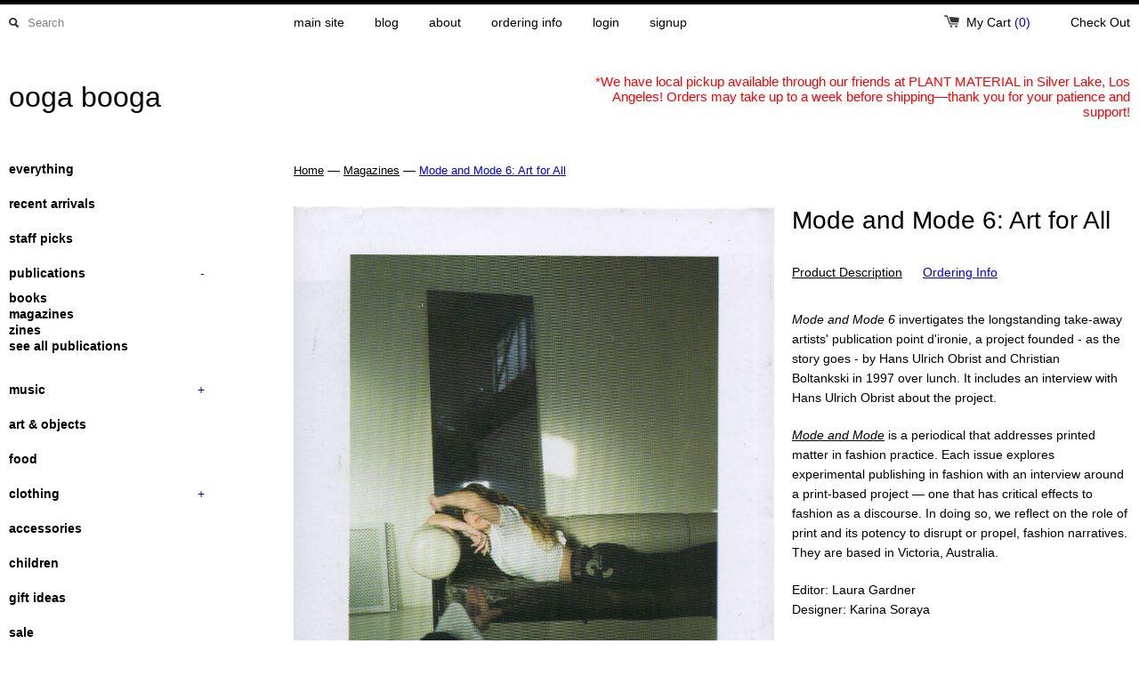

--- FILE ---
content_type: text/html; charset=utf-8
request_url: https://shop.oogaboogastore.com/collections/magazines/products/mode-and-mode-6-art-for-all
body_size: 19188
content:
<!DOCTYPE html>
<!--[if lt IE 7 ]><html class="ie ie6" lang="en"> <![endif]-->
<!--[if IE 7 ]><html class="ie ie7" lang="en"> <![endif]-->
<!--[if IE 8 ]><html class="ie ie8" lang="en"> <![endif]-->
<!--[if (gte IE 9)|!(IE)]><!--><html lang="en"> <!--<![endif]-->
<head>
  <link rel="shortcut icon" href="//shop.oogaboogastore.com/cdn/shop/t/2/assets/favicon.png?v=100799187554712216801419010322" type="image/png" />
  <title>
    Mode and Mode 6: Art for All &ndash; ooga booga
  </title>
	<meta charset="utf-8">
	<meta name="viewport" content="width=device-width, initial-scale=1, maximum-scale=1">
	
	   <meta name="description" content="Mode and Mode 6 invertigates the longstanding take-away artists&#39; publication point d&#39;ironie, a project founded - as the story goes - by Hans Ulrich Obrist and Christian Boltankski in 1997 over lunch. It includes an interview with Hans Ulrich Obrist about the project.  Mode and Mode is a periodical that addresses printe" />
	
	
  <meta property="og:url" content="https://shop.oogaboogastore.com/products/mode-and-mode-6-art-for-all" />
  <meta property="og:title" content="Mode and Mode 6: Art for All" />
  <meta property="og:description" content="Mode and Mode 6 invertigates the longstanding take-away artists' publication point d'ironie, a project founded - as the story goes - by Hans Ulrich Obrist and Christian Boltankski in 1997 over lunch. It includes an interview with Hans Ulrich Obrist about the project.  Mode and Mode is a periodical that addresses printed matter in fashion practice. Each issue explores experimental publishing in fashion with an interview around a print-based project — one that has critical effects to fashion as a discourse. In doing so, we reflect on the role of print and its potency to disrupt or propel, fashion narratives. They are based in..." />
  <meta property="og:image" content="http://shop.oogaboogastore.com/cdn/shop/products/mode_mode_6_cover_medium.jpg?v=1544053923" />

	
	
	
	
	<link href="//shop.oogaboogastore.com/cdn/shop/t/2/assets/theme.css?v=73473037161471173101767594413" rel="stylesheet" type="text/css" media="all" />
	<script src="//ajax.googleapis.com/ajax/libs/jquery/1.9.0/jquery.min.js" type="text/javascript"></script>
	<script src="//shop.oogaboogastore.com/cdn/shop/t/2/assets/jquery.fancybox.js?v=35668124874407433581386828715" type="text/javascript"></script>
	<script src="//shop.oogaboogastore.com/cdn/shop/t/2/assets/jquery.elevatezoom.js?v=35333893780288212601386828715" type="text/javascript"></script>
	<!--[if lt IE 9]>
		<script src="https://html5shim.googlecode.com/svn/trunk/html5.js"></script>
	<![endif]-->
	
	<!--[if lt IE 8]>
	  <script src="//shop.oogaboogastore.com/cdn/shop/t/2/assets/json2.js?v=154133857350868653501386828715" type="text/javascript"></script>
	 <![endif]-->
	<script src="//shop.oogaboogastore.com/cdn/shopifycloud/storefront/assets/themes_support/option_selection-b017cd28.js" type="text/javascript"></script>
	<link rel="canonical" href="https://shop.oogaboogastore.com/products/mode-and-mode-6-art-for-all" />
	<link rel="shortcut icon" href="//shop.oogaboogastore.com/cdn/shop/t/2/assets/favicon.png?v=100799187554712216801419010322">
	<link rel="apple-touch-icon" href="//shop.oogaboogastore.com/cdn/shop/t/2/assets/apple-touch-icon.png?v=126014001527604476341386828714">
	<link rel="apple-touch-icon" sizes="72x72" href="//shop.oogaboogastore.com/cdn/shop/t/2/assets/apple-touch-icon-72x72.png?v=90122434896318235351386828713">
	<link rel="apple-touch-icon" sizes="114x114" href="//shop.oogaboogastore.com/cdn/shop/t/2/assets/apple-touch-icon-114x114.png?v=59914786939731460241386828713">
	<script> Shopify.money_format = "$ {{amount}}"; </script>
	<script src="//shop.oogaboogastore.com/cdn/shop/t/2/assets/jquery.theme.js?v=160314804396479999611386828715" type="text/javascript"></script>
	<script>window.performance && window.performance.mark && window.performance.mark('shopify.content_for_header.start');</script><meta id="shopify-digital-wallet" name="shopify-digital-wallet" content="/3172901/digital_wallets/dialog">
<meta name="shopify-checkout-api-token" content="f24c74ab3aa559f9cc4686826ba43dc1">
<meta id="in-context-paypal-metadata" data-shop-id="3172901" data-venmo-supported="false" data-environment="production" data-locale="en_US" data-paypal-v4="true" data-currency="USD">
<link rel="alternate" type="application/json+oembed" href="https://shop.oogaboogastore.com/products/mode-and-mode-6-art-for-all.oembed">
<script async="async" src="/checkouts/internal/preloads.js?locale=en-US"></script>
<link rel="preconnect" href="https://shop.app" crossorigin="anonymous">
<script async="async" src="https://shop.app/checkouts/internal/preloads.js?locale=en-US&shop_id=3172901" crossorigin="anonymous"></script>
<script id="apple-pay-shop-capabilities" type="application/json">{"shopId":3172901,"countryCode":"US","currencyCode":"USD","merchantCapabilities":["supports3DS"],"merchantId":"gid:\/\/shopify\/Shop\/3172901","merchantName":"ooga booga","requiredBillingContactFields":["postalAddress","email"],"requiredShippingContactFields":["postalAddress","email"],"shippingType":"shipping","supportedNetworks":["visa","masterCard","amex","discover","elo","jcb"],"total":{"type":"pending","label":"ooga booga","amount":"1.00"},"shopifyPaymentsEnabled":true,"supportsSubscriptions":true}</script>
<script id="shopify-features" type="application/json">{"accessToken":"f24c74ab3aa559f9cc4686826ba43dc1","betas":["rich-media-storefront-analytics"],"domain":"shop.oogaboogastore.com","predictiveSearch":true,"shopId":3172901,"locale":"en"}</script>
<script>var Shopify = Shopify || {};
Shopify.shop = "oogaboogastore.myshopify.com";
Shopify.locale = "en";
Shopify.currency = {"active":"USD","rate":"1.0"};
Shopify.country = "US";
Shopify.theme = {"name":"OB Simple","id":5680249,"schema_name":null,"schema_version":null,"theme_store_id":578,"role":"main"};
Shopify.theme.handle = "null";
Shopify.theme.style = {"id":null,"handle":null};
Shopify.cdnHost = "shop.oogaboogastore.com/cdn";
Shopify.routes = Shopify.routes || {};
Shopify.routes.root = "/";</script>
<script type="module">!function(o){(o.Shopify=o.Shopify||{}).modules=!0}(window);</script>
<script>!function(o){function n(){var o=[];function n(){o.push(Array.prototype.slice.apply(arguments))}return n.q=o,n}var t=o.Shopify=o.Shopify||{};t.loadFeatures=n(),t.autoloadFeatures=n()}(window);</script>
<script>
  window.ShopifyPay = window.ShopifyPay || {};
  window.ShopifyPay.apiHost = "shop.app\/pay";
  window.ShopifyPay.redirectState = null;
</script>
<script id="shop-js-analytics" type="application/json">{"pageType":"product"}</script>
<script defer="defer" async type="module" src="//shop.oogaboogastore.com/cdn/shopifycloud/shop-js/modules/v2/client.init-shop-cart-sync_BApSsMSl.en.esm.js"></script>
<script defer="defer" async type="module" src="//shop.oogaboogastore.com/cdn/shopifycloud/shop-js/modules/v2/chunk.common_CBoos6YZ.esm.js"></script>
<script type="module">
  await import("//shop.oogaboogastore.com/cdn/shopifycloud/shop-js/modules/v2/client.init-shop-cart-sync_BApSsMSl.en.esm.js");
await import("//shop.oogaboogastore.com/cdn/shopifycloud/shop-js/modules/v2/chunk.common_CBoos6YZ.esm.js");

  window.Shopify.SignInWithShop?.initShopCartSync?.({"fedCMEnabled":true,"windoidEnabled":true});

</script>
<script>
  window.Shopify = window.Shopify || {};
  if (!window.Shopify.featureAssets) window.Shopify.featureAssets = {};
  window.Shopify.featureAssets['shop-js'] = {"shop-cart-sync":["modules/v2/client.shop-cart-sync_DJczDl9f.en.esm.js","modules/v2/chunk.common_CBoos6YZ.esm.js"],"init-fed-cm":["modules/v2/client.init-fed-cm_BzwGC0Wi.en.esm.js","modules/v2/chunk.common_CBoos6YZ.esm.js"],"init-windoid":["modules/v2/client.init-windoid_BS26ThXS.en.esm.js","modules/v2/chunk.common_CBoos6YZ.esm.js"],"init-shop-email-lookup-coordinator":["modules/v2/client.init-shop-email-lookup-coordinator_DFwWcvrS.en.esm.js","modules/v2/chunk.common_CBoos6YZ.esm.js"],"shop-cash-offers":["modules/v2/client.shop-cash-offers_DthCPNIO.en.esm.js","modules/v2/chunk.common_CBoos6YZ.esm.js","modules/v2/chunk.modal_Bu1hFZFC.esm.js"],"shop-button":["modules/v2/client.shop-button_D_JX508o.en.esm.js","modules/v2/chunk.common_CBoos6YZ.esm.js"],"shop-toast-manager":["modules/v2/client.shop-toast-manager_tEhgP2F9.en.esm.js","modules/v2/chunk.common_CBoos6YZ.esm.js"],"avatar":["modules/v2/client.avatar_BTnouDA3.en.esm.js"],"pay-button":["modules/v2/client.pay-button_BuNmcIr_.en.esm.js","modules/v2/chunk.common_CBoos6YZ.esm.js"],"init-shop-cart-sync":["modules/v2/client.init-shop-cart-sync_BApSsMSl.en.esm.js","modules/v2/chunk.common_CBoos6YZ.esm.js"],"shop-login-button":["modules/v2/client.shop-login-button_DwLgFT0K.en.esm.js","modules/v2/chunk.common_CBoos6YZ.esm.js","modules/v2/chunk.modal_Bu1hFZFC.esm.js"],"init-customer-accounts-sign-up":["modules/v2/client.init-customer-accounts-sign-up_TlVCiykN.en.esm.js","modules/v2/client.shop-login-button_DwLgFT0K.en.esm.js","modules/v2/chunk.common_CBoos6YZ.esm.js","modules/v2/chunk.modal_Bu1hFZFC.esm.js"],"init-shop-for-new-customer-accounts":["modules/v2/client.init-shop-for-new-customer-accounts_DrjXSI53.en.esm.js","modules/v2/client.shop-login-button_DwLgFT0K.en.esm.js","modules/v2/chunk.common_CBoos6YZ.esm.js","modules/v2/chunk.modal_Bu1hFZFC.esm.js"],"init-customer-accounts":["modules/v2/client.init-customer-accounts_C0Oh2ljF.en.esm.js","modules/v2/client.shop-login-button_DwLgFT0K.en.esm.js","modules/v2/chunk.common_CBoos6YZ.esm.js","modules/v2/chunk.modal_Bu1hFZFC.esm.js"],"shop-follow-button":["modules/v2/client.shop-follow-button_C5D3XtBb.en.esm.js","modules/v2/chunk.common_CBoos6YZ.esm.js","modules/v2/chunk.modal_Bu1hFZFC.esm.js"],"checkout-modal":["modules/v2/client.checkout-modal_8TC_1FUY.en.esm.js","modules/v2/chunk.common_CBoos6YZ.esm.js","modules/v2/chunk.modal_Bu1hFZFC.esm.js"],"lead-capture":["modules/v2/client.lead-capture_D-pmUjp9.en.esm.js","modules/v2/chunk.common_CBoos6YZ.esm.js","modules/v2/chunk.modal_Bu1hFZFC.esm.js"],"shop-login":["modules/v2/client.shop-login_BmtnoEUo.en.esm.js","modules/v2/chunk.common_CBoos6YZ.esm.js","modules/v2/chunk.modal_Bu1hFZFC.esm.js"],"payment-terms":["modules/v2/client.payment-terms_BHOWV7U_.en.esm.js","modules/v2/chunk.common_CBoos6YZ.esm.js","modules/v2/chunk.modal_Bu1hFZFC.esm.js"]};
</script>
<script id="__st">var __st={"a":3172901,"offset":-28800,"reqid":"45a09fe4-bddc-4548-9675-f74acd3de22a-1768915228","pageurl":"shop.oogaboogastore.com\/collections\/magazines\/products\/mode-and-mode-6-art-for-all","u":"a7eb06309ca6","p":"product","rtyp":"product","rid":1590467002462};</script>
<script>window.ShopifyPaypalV4VisibilityTracking = true;</script>
<script id="captcha-bootstrap">!function(){'use strict';const t='contact',e='account',n='new_comment',o=[[t,t],['blogs',n],['comments',n],[t,'customer']],c=[[e,'customer_login'],[e,'guest_login'],[e,'recover_customer_password'],[e,'create_customer']],r=t=>t.map((([t,e])=>`form[action*='/${t}']:not([data-nocaptcha='true']) input[name='form_type'][value='${e}']`)).join(','),a=t=>()=>t?[...document.querySelectorAll(t)].map((t=>t.form)):[];function s(){const t=[...o],e=r(t);return a(e)}const i='password',u='form_key',d=['recaptcha-v3-token','g-recaptcha-response','h-captcha-response',i],f=()=>{try{return window.sessionStorage}catch{return}},m='__shopify_v',_=t=>t.elements[u];function p(t,e,n=!1){try{const o=window.sessionStorage,c=JSON.parse(o.getItem(e)),{data:r}=function(t){const{data:e,action:n}=t;return t[m]||n?{data:e,action:n}:{data:t,action:n}}(c);for(const[e,n]of Object.entries(r))t.elements[e]&&(t.elements[e].value=n);n&&o.removeItem(e)}catch(o){console.error('form repopulation failed',{error:o})}}const l='form_type',E='cptcha';function T(t){t.dataset[E]=!0}const w=window,h=w.document,L='Shopify',v='ce_forms',y='captcha';let A=!1;((t,e)=>{const n=(g='f06e6c50-85a8-45c8-87d0-21a2b65856fe',I='https://cdn.shopify.com/shopifycloud/storefront-forms-hcaptcha/ce_storefront_forms_captcha_hcaptcha.v1.5.2.iife.js',D={infoText:'Protected by hCaptcha',privacyText:'Privacy',termsText:'Terms'},(t,e,n)=>{const o=w[L][v],c=o.bindForm;if(c)return c(t,g,e,D).then(n);var r;o.q.push([[t,g,e,D],n]),r=I,A||(h.body.append(Object.assign(h.createElement('script'),{id:'captcha-provider',async:!0,src:r})),A=!0)});var g,I,D;w[L]=w[L]||{},w[L][v]=w[L][v]||{},w[L][v].q=[],w[L][y]=w[L][y]||{},w[L][y].protect=function(t,e){n(t,void 0,e),T(t)},Object.freeze(w[L][y]),function(t,e,n,w,h,L){const[v,y,A,g]=function(t,e,n){const i=e?o:[],u=t?c:[],d=[...i,...u],f=r(d),m=r(i),_=r(d.filter((([t,e])=>n.includes(e))));return[a(f),a(m),a(_),s()]}(w,h,L),I=t=>{const e=t.target;return e instanceof HTMLFormElement?e:e&&e.form},D=t=>v().includes(t);t.addEventListener('submit',(t=>{const e=I(t);if(!e)return;const n=D(e)&&!e.dataset.hcaptchaBound&&!e.dataset.recaptchaBound,o=_(e),c=g().includes(e)&&(!o||!o.value);(n||c)&&t.preventDefault(),c&&!n&&(function(t){try{if(!f())return;!function(t){const e=f();if(!e)return;const n=_(t);if(!n)return;const o=n.value;o&&e.removeItem(o)}(t);const e=Array.from(Array(32),(()=>Math.random().toString(36)[2])).join('');!function(t,e){_(t)||t.append(Object.assign(document.createElement('input'),{type:'hidden',name:u})),t.elements[u].value=e}(t,e),function(t,e){const n=f();if(!n)return;const o=[...t.querySelectorAll(`input[type='${i}']`)].map((({name:t})=>t)),c=[...d,...o],r={};for(const[a,s]of new FormData(t).entries())c.includes(a)||(r[a]=s);n.setItem(e,JSON.stringify({[m]:1,action:t.action,data:r}))}(t,e)}catch(e){console.error('failed to persist form',e)}}(e),e.submit())}));const S=(t,e)=>{t&&!t.dataset[E]&&(n(t,e.some((e=>e===t))),T(t))};for(const o of['focusin','change'])t.addEventListener(o,(t=>{const e=I(t);D(e)&&S(e,y())}));const B=e.get('form_key'),M=e.get(l),P=B&&M;t.addEventListener('DOMContentLoaded',(()=>{const t=y();if(P)for(const e of t)e.elements[l].value===M&&p(e,B);[...new Set([...A(),...v().filter((t=>'true'===t.dataset.shopifyCaptcha))])].forEach((e=>S(e,t)))}))}(h,new URLSearchParams(w.location.search),n,t,e,['guest_login'])})(!0,!0)}();</script>
<script integrity="sha256-4kQ18oKyAcykRKYeNunJcIwy7WH5gtpwJnB7kiuLZ1E=" data-source-attribution="shopify.loadfeatures" defer="defer" src="//shop.oogaboogastore.com/cdn/shopifycloud/storefront/assets/storefront/load_feature-a0a9edcb.js" crossorigin="anonymous"></script>
<script crossorigin="anonymous" defer="defer" src="//shop.oogaboogastore.com/cdn/shopifycloud/storefront/assets/shopify_pay/storefront-65b4c6d7.js?v=20250812"></script>
<script data-source-attribution="shopify.dynamic_checkout.dynamic.init">var Shopify=Shopify||{};Shopify.PaymentButton=Shopify.PaymentButton||{isStorefrontPortableWallets:!0,init:function(){window.Shopify.PaymentButton.init=function(){};var t=document.createElement("script");t.src="https://shop.oogaboogastore.com/cdn/shopifycloud/portable-wallets/latest/portable-wallets.en.js",t.type="module",document.head.appendChild(t)}};
</script>
<script data-source-attribution="shopify.dynamic_checkout.buyer_consent">
  function portableWalletsHideBuyerConsent(e){var t=document.getElementById("shopify-buyer-consent"),n=document.getElementById("shopify-subscription-policy-button");t&&n&&(t.classList.add("hidden"),t.setAttribute("aria-hidden","true"),n.removeEventListener("click",e))}function portableWalletsShowBuyerConsent(e){var t=document.getElementById("shopify-buyer-consent"),n=document.getElementById("shopify-subscription-policy-button");t&&n&&(t.classList.remove("hidden"),t.removeAttribute("aria-hidden"),n.addEventListener("click",e))}window.Shopify?.PaymentButton&&(window.Shopify.PaymentButton.hideBuyerConsent=portableWalletsHideBuyerConsent,window.Shopify.PaymentButton.showBuyerConsent=portableWalletsShowBuyerConsent);
</script>
<script data-source-attribution="shopify.dynamic_checkout.cart.bootstrap">document.addEventListener("DOMContentLoaded",(function(){function t(){return document.querySelector("shopify-accelerated-checkout-cart, shopify-accelerated-checkout")}if(t())Shopify.PaymentButton.init();else{new MutationObserver((function(e,n){t()&&(Shopify.PaymentButton.init(),n.disconnect())})).observe(document.body,{childList:!0,subtree:!0})}}));
</script>
<link id="shopify-accelerated-checkout-styles" rel="stylesheet" media="screen" href="https://shop.oogaboogastore.com/cdn/shopifycloud/portable-wallets/latest/accelerated-checkout-backwards-compat.css" crossorigin="anonymous">
<style id="shopify-accelerated-checkout-cart">
        #shopify-buyer-consent {
  margin-top: 1em;
  display: inline-block;
  width: 100%;
}

#shopify-buyer-consent.hidden {
  display: none;
}

#shopify-subscription-policy-button {
  background: none;
  border: none;
  padding: 0;
  text-decoration: underline;
  font-size: inherit;
  cursor: pointer;
}

#shopify-subscription-policy-button::before {
  box-shadow: none;
}

      </style>

<script>window.performance && window.performance.mark && window.performance.mark('shopify.content_for_header.end');</script>

<link href="https://monorail-edge.shopifysvc.com" rel="dns-prefetch">
<script>(function(){if ("sendBeacon" in navigator && "performance" in window) {try {var session_token_from_headers = performance.getEntriesByType('navigation')[0].serverTiming.find(x => x.name == '_s').description;} catch {var session_token_from_headers = undefined;}var session_cookie_matches = document.cookie.match(/_shopify_s=([^;]*)/);var session_token_from_cookie = session_cookie_matches && session_cookie_matches.length === 2 ? session_cookie_matches[1] : "";var session_token = session_token_from_headers || session_token_from_cookie || "";function handle_abandonment_event(e) {var entries = performance.getEntries().filter(function(entry) {return /monorail-edge.shopifysvc.com/.test(entry.name);});if (!window.abandonment_tracked && entries.length === 0) {window.abandonment_tracked = true;var currentMs = Date.now();var navigation_start = performance.timing.navigationStart;var payload = {shop_id: 3172901,url: window.location.href,navigation_start,duration: currentMs - navigation_start,session_token,page_type: "product"};window.navigator.sendBeacon("https://monorail-edge.shopifysvc.com/v1/produce", JSON.stringify({schema_id: "online_store_buyer_site_abandonment/1.1",payload: payload,metadata: {event_created_at_ms: currentMs,event_sent_at_ms: currentMs}}));}}window.addEventListener('pagehide', handle_abandonment_event);}}());</script>
<script id="web-pixels-manager-setup">(function e(e,d,r,n,o){if(void 0===o&&(o={}),!Boolean(null===(a=null===(i=window.Shopify)||void 0===i?void 0:i.analytics)||void 0===a?void 0:a.replayQueue)){var i,a;window.Shopify=window.Shopify||{};var t=window.Shopify;t.analytics=t.analytics||{};var s=t.analytics;s.replayQueue=[],s.publish=function(e,d,r){return s.replayQueue.push([e,d,r]),!0};try{self.performance.mark("wpm:start")}catch(e){}var l=function(){var e={modern:/Edge?\/(1{2}[4-9]|1[2-9]\d|[2-9]\d{2}|\d{4,})\.\d+(\.\d+|)|Firefox\/(1{2}[4-9]|1[2-9]\d|[2-9]\d{2}|\d{4,})\.\d+(\.\d+|)|Chrom(ium|e)\/(9{2}|\d{3,})\.\d+(\.\d+|)|(Maci|X1{2}).+ Version\/(15\.\d+|(1[6-9]|[2-9]\d|\d{3,})\.\d+)([,.]\d+|)( \(\w+\)|)( Mobile\/\w+|) Safari\/|Chrome.+OPR\/(9{2}|\d{3,})\.\d+\.\d+|(CPU[ +]OS|iPhone[ +]OS|CPU[ +]iPhone|CPU IPhone OS|CPU iPad OS)[ +]+(15[._]\d+|(1[6-9]|[2-9]\d|\d{3,})[._]\d+)([._]\d+|)|Android:?[ /-](13[3-9]|1[4-9]\d|[2-9]\d{2}|\d{4,})(\.\d+|)(\.\d+|)|Android.+Firefox\/(13[5-9]|1[4-9]\d|[2-9]\d{2}|\d{4,})\.\d+(\.\d+|)|Android.+Chrom(ium|e)\/(13[3-9]|1[4-9]\d|[2-9]\d{2}|\d{4,})\.\d+(\.\d+|)|SamsungBrowser\/([2-9]\d|\d{3,})\.\d+/,legacy:/Edge?\/(1[6-9]|[2-9]\d|\d{3,})\.\d+(\.\d+|)|Firefox\/(5[4-9]|[6-9]\d|\d{3,})\.\d+(\.\d+|)|Chrom(ium|e)\/(5[1-9]|[6-9]\d|\d{3,})\.\d+(\.\d+|)([\d.]+$|.*Safari\/(?![\d.]+ Edge\/[\d.]+$))|(Maci|X1{2}).+ Version\/(10\.\d+|(1[1-9]|[2-9]\d|\d{3,})\.\d+)([,.]\d+|)( \(\w+\)|)( Mobile\/\w+|) Safari\/|Chrome.+OPR\/(3[89]|[4-9]\d|\d{3,})\.\d+\.\d+|(CPU[ +]OS|iPhone[ +]OS|CPU[ +]iPhone|CPU IPhone OS|CPU iPad OS)[ +]+(10[._]\d+|(1[1-9]|[2-9]\d|\d{3,})[._]\d+)([._]\d+|)|Android:?[ /-](13[3-9]|1[4-9]\d|[2-9]\d{2}|\d{4,})(\.\d+|)(\.\d+|)|Mobile Safari.+OPR\/([89]\d|\d{3,})\.\d+\.\d+|Android.+Firefox\/(13[5-9]|1[4-9]\d|[2-9]\d{2}|\d{4,})\.\d+(\.\d+|)|Android.+Chrom(ium|e)\/(13[3-9]|1[4-9]\d|[2-9]\d{2}|\d{4,})\.\d+(\.\d+|)|Android.+(UC? ?Browser|UCWEB|U3)[ /]?(15\.([5-9]|\d{2,})|(1[6-9]|[2-9]\d|\d{3,})\.\d+)\.\d+|SamsungBrowser\/(5\.\d+|([6-9]|\d{2,})\.\d+)|Android.+MQ{2}Browser\/(14(\.(9|\d{2,})|)|(1[5-9]|[2-9]\d|\d{3,})(\.\d+|))(\.\d+|)|K[Aa][Ii]OS\/(3\.\d+|([4-9]|\d{2,})\.\d+)(\.\d+|)/},d=e.modern,r=e.legacy,n=navigator.userAgent;return n.match(d)?"modern":n.match(r)?"legacy":"unknown"}(),u="modern"===l?"modern":"legacy",c=(null!=n?n:{modern:"",legacy:""})[u],f=function(e){return[e.baseUrl,"/wpm","/b",e.hashVersion,"modern"===e.buildTarget?"m":"l",".js"].join("")}({baseUrl:d,hashVersion:r,buildTarget:u}),m=function(e){var d=e.version,r=e.bundleTarget,n=e.surface,o=e.pageUrl,i=e.monorailEndpoint;return{emit:function(e){var a=e.status,t=e.errorMsg,s=(new Date).getTime(),l=JSON.stringify({metadata:{event_sent_at_ms:s},events:[{schema_id:"web_pixels_manager_load/3.1",payload:{version:d,bundle_target:r,page_url:o,status:a,surface:n,error_msg:t},metadata:{event_created_at_ms:s}}]});if(!i)return console&&console.warn&&console.warn("[Web Pixels Manager] No Monorail endpoint provided, skipping logging."),!1;try{return self.navigator.sendBeacon.bind(self.navigator)(i,l)}catch(e){}var u=new XMLHttpRequest;try{return u.open("POST",i,!0),u.setRequestHeader("Content-Type","text/plain"),u.send(l),!0}catch(e){return console&&console.warn&&console.warn("[Web Pixels Manager] Got an unhandled error while logging to Monorail."),!1}}}}({version:r,bundleTarget:l,surface:e.surface,pageUrl:self.location.href,monorailEndpoint:e.monorailEndpoint});try{o.browserTarget=l,function(e){var d=e.src,r=e.async,n=void 0===r||r,o=e.onload,i=e.onerror,a=e.sri,t=e.scriptDataAttributes,s=void 0===t?{}:t,l=document.createElement("script"),u=document.querySelector("head"),c=document.querySelector("body");if(l.async=n,l.src=d,a&&(l.integrity=a,l.crossOrigin="anonymous"),s)for(var f in s)if(Object.prototype.hasOwnProperty.call(s,f))try{l.dataset[f]=s[f]}catch(e){}if(o&&l.addEventListener("load",o),i&&l.addEventListener("error",i),u)u.appendChild(l);else{if(!c)throw new Error("Did not find a head or body element to append the script");c.appendChild(l)}}({src:f,async:!0,onload:function(){if(!function(){var e,d;return Boolean(null===(d=null===(e=window.Shopify)||void 0===e?void 0:e.analytics)||void 0===d?void 0:d.initialized)}()){var d=window.webPixelsManager.init(e)||void 0;if(d){var r=window.Shopify.analytics;r.replayQueue.forEach((function(e){var r=e[0],n=e[1],o=e[2];d.publishCustomEvent(r,n,o)})),r.replayQueue=[],r.publish=d.publishCustomEvent,r.visitor=d.visitor,r.initialized=!0}}},onerror:function(){return m.emit({status:"failed",errorMsg:"".concat(f," has failed to load")})},sri:function(e){var d=/^sha384-[A-Za-z0-9+/=]+$/;return"string"==typeof e&&d.test(e)}(c)?c:"",scriptDataAttributes:o}),m.emit({status:"loading"})}catch(e){m.emit({status:"failed",errorMsg:(null==e?void 0:e.message)||"Unknown error"})}}})({shopId: 3172901,storefrontBaseUrl: "https://shop.oogaboogastore.com",extensionsBaseUrl: "https://extensions.shopifycdn.com/cdn/shopifycloud/web-pixels-manager",monorailEndpoint: "https://monorail-edge.shopifysvc.com/unstable/produce_batch",surface: "storefront-renderer",enabledBetaFlags: ["2dca8a86"],webPixelsConfigList: [{"id":"94535774","eventPayloadVersion":"v1","runtimeContext":"LAX","scriptVersion":"1","type":"CUSTOM","privacyPurposes":["ANALYTICS"],"name":"Google Analytics tag (migrated)"},{"id":"shopify-app-pixel","configuration":"{}","eventPayloadVersion":"v1","runtimeContext":"STRICT","scriptVersion":"0450","apiClientId":"shopify-pixel","type":"APP","privacyPurposes":["ANALYTICS","MARKETING"]},{"id":"shopify-custom-pixel","eventPayloadVersion":"v1","runtimeContext":"LAX","scriptVersion":"0450","apiClientId":"shopify-pixel","type":"CUSTOM","privacyPurposes":["ANALYTICS","MARKETING"]}],isMerchantRequest: false,initData: {"shop":{"name":"ooga booga","paymentSettings":{"currencyCode":"USD"},"myshopifyDomain":"oogaboogastore.myshopify.com","countryCode":"US","storefrontUrl":"https:\/\/shop.oogaboogastore.com"},"customer":null,"cart":null,"checkout":null,"productVariants":[{"price":{"amount":6.0,"currencyCode":"USD"},"product":{"title":"Mode and Mode 6: Art for All","vendor":"Mode and Mode","id":"1590467002462","untranslatedTitle":"Mode and Mode 6: Art for All","url":"\/products\/mode-and-mode-6-art-for-all","type":"Book"},"id":"15843041247326","image":{"src":"\/\/shop.oogaboogastore.com\/cdn\/shop\/products\/mode_mode_6_cover.jpg?v=1544053923"},"sku":"10088","title":"Default Title","untranslatedTitle":"Default Title"}],"purchasingCompany":null},},"https://shop.oogaboogastore.com/cdn","fcfee988w5aeb613cpc8e4bc33m6693e112",{"modern":"","legacy":""},{"shopId":"3172901","storefrontBaseUrl":"https:\/\/shop.oogaboogastore.com","extensionBaseUrl":"https:\/\/extensions.shopifycdn.com\/cdn\/shopifycloud\/web-pixels-manager","surface":"storefront-renderer","enabledBetaFlags":"[\"2dca8a86\"]","isMerchantRequest":"false","hashVersion":"fcfee988w5aeb613cpc8e4bc33m6693e112","publish":"custom","events":"[[\"page_viewed\",{}],[\"product_viewed\",{\"productVariant\":{\"price\":{\"amount\":6.0,\"currencyCode\":\"USD\"},\"product\":{\"title\":\"Mode and Mode 6: Art for All\",\"vendor\":\"Mode and Mode\",\"id\":\"1590467002462\",\"untranslatedTitle\":\"Mode and Mode 6: Art for All\",\"url\":\"\/products\/mode-and-mode-6-art-for-all\",\"type\":\"Book\"},\"id\":\"15843041247326\",\"image\":{\"src\":\"\/\/shop.oogaboogastore.com\/cdn\/shop\/products\/mode_mode_6_cover.jpg?v=1544053923\"},\"sku\":\"10088\",\"title\":\"Default Title\",\"untranslatedTitle\":\"Default Title\"}}]]"});</script><script>
  window.ShopifyAnalytics = window.ShopifyAnalytics || {};
  window.ShopifyAnalytics.meta = window.ShopifyAnalytics.meta || {};
  window.ShopifyAnalytics.meta.currency = 'USD';
  var meta = {"product":{"id":1590467002462,"gid":"gid:\/\/shopify\/Product\/1590467002462","vendor":"Mode and Mode","type":"Book","handle":"mode-and-mode-6-art-for-all","variants":[{"id":15843041247326,"price":600,"name":"Mode and Mode 6: Art for All","public_title":null,"sku":"10088"}],"remote":false},"page":{"pageType":"product","resourceType":"product","resourceId":1590467002462,"requestId":"45a09fe4-bddc-4548-9675-f74acd3de22a-1768915228"}};
  for (var attr in meta) {
    window.ShopifyAnalytics.meta[attr] = meta[attr];
  }
</script>
<script class="analytics">
  (function () {
    var customDocumentWrite = function(content) {
      var jquery = null;

      if (window.jQuery) {
        jquery = window.jQuery;
      } else if (window.Checkout && window.Checkout.$) {
        jquery = window.Checkout.$;
      }

      if (jquery) {
        jquery('body').append(content);
      }
    };

    var hasLoggedConversion = function(token) {
      if (token) {
        return document.cookie.indexOf('loggedConversion=' + token) !== -1;
      }
      return false;
    }

    var setCookieIfConversion = function(token) {
      if (token) {
        var twoMonthsFromNow = new Date(Date.now());
        twoMonthsFromNow.setMonth(twoMonthsFromNow.getMonth() + 2);

        document.cookie = 'loggedConversion=' + token + '; expires=' + twoMonthsFromNow;
      }
    }

    var trekkie = window.ShopifyAnalytics.lib = window.trekkie = window.trekkie || [];
    if (trekkie.integrations) {
      return;
    }
    trekkie.methods = [
      'identify',
      'page',
      'ready',
      'track',
      'trackForm',
      'trackLink'
    ];
    trekkie.factory = function(method) {
      return function() {
        var args = Array.prototype.slice.call(arguments);
        args.unshift(method);
        trekkie.push(args);
        return trekkie;
      };
    };
    for (var i = 0; i < trekkie.methods.length; i++) {
      var key = trekkie.methods[i];
      trekkie[key] = trekkie.factory(key);
    }
    trekkie.load = function(config) {
      trekkie.config = config || {};
      trekkie.config.initialDocumentCookie = document.cookie;
      var first = document.getElementsByTagName('script')[0];
      var script = document.createElement('script');
      script.type = 'text/javascript';
      script.onerror = function(e) {
        var scriptFallback = document.createElement('script');
        scriptFallback.type = 'text/javascript';
        scriptFallback.onerror = function(error) {
                var Monorail = {
      produce: function produce(monorailDomain, schemaId, payload) {
        var currentMs = new Date().getTime();
        var event = {
          schema_id: schemaId,
          payload: payload,
          metadata: {
            event_created_at_ms: currentMs,
            event_sent_at_ms: currentMs
          }
        };
        return Monorail.sendRequest("https://" + monorailDomain + "/v1/produce", JSON.stringify(event));
      },
      sendRequest: function sendRequest(endpointUrl, payload) {
        // Try the sendBeacon API
        if (window && window.navigator && typeof window.navigator.sendBeacon === 'function' && typeof window.Blob === 'function' && !Monorail.isIos12()) {
          var blobData = new window.Blob([payload], {
            type: 'text/plain'
          });

          if (window.navigator.sendBeacon(endpointUrl, blobData)) {
            return true;
          } // sendBeacon was not successful

        } // XHR beacon

        var xhr = new XMLHttpRequest();

        try {
          xhr.open('POST', endpointUrl);
          xhr.setRequestHeader('Content-Type', 'text/plain');
          xhr.send(payload);
        } catch (e) {
          console.log(e);
        }

        return false;
      },
      isIos12: function isIos12() {
        return window.navigator.userAgent.lastIndexOf('iPhone; CPU iPhone OS 12_') !== -1 || window.navigator.userAgent.lastIndexOf('iPad; CPU OS 12_') !== -1;
      }
    };
    Monorail.produce('monorail-edge.shopifysvc.com',
      'trekkie_storefront_load_errors/1.1',
      {shop_id: 3172901,
      theme_id: 5680249,
      app_name: "storefront",
      context_url: window.location.href,
      source_url: "//shop.oogaboogastore.com/cdn/s/trekkie.storefront.cd680fe47e6c39ca5d5df5f0a32d569bc48c0f27.min.js"});

        };
        scriptFallback.async = true;
        scriptFallback.src = '//shop.oogaboogastore.com/cdn/s/trekkie.storefront.cd680fe47e6c39ca5d5df5f0a32d569bc48c0f27.min.js';
        first.parentNode.insertBefore(scriptFallback, first);
      };
      script.async = true;
      script.src = '//shop.oogaboogastore.com/cdn/s/trekkie.storefront.cd680fe47e6c39ca5d5df5f0a32d569bc48c0f27.min.js';
      first.parentNode.insertBefore(script, first);
    };
    trekkie.load(
      {"Trekkie":{"appName":"storefront","development":false,"defaultAttributes":{"shopId":3172901,"isMerchantRequest":null,"themeId":5680249,"themeCityHash":"15027016210045425499","contentLanguage":"en","currency":"USD","eventMetadataId":"2a622b64-771e-4d0b-9d61-0eb28dfeae90"},"isServerSideCookieWritingEnabled":true,"monorailRegion":"shop_domain","enabledBetaFlags":["65f19447"]},"Session Attribution":{},"S2S":{"facebookCapiEnabled":false,"source":"trekkie-storefront-renderer","apiClientId":580111}}
    );

    var loaded = false;
    trekkie.ready(function() {
      if (loaded) return;
      loaded = true;

      window.ShopifyAnalytics.lib = window.trekkie;

      var originalDocumentWrite = document.write;
      document.write = customDocumentWrite;
      try { window.ShopifyAnalytics.merchantGoogleAnalytics.call(this); } catch(error) {};
      document.write = originalDocumentWrite;

      window.ShopifyAnalytics.lib.page(null,{"pageType":"product","resourceType":"product","resourceId":1590467002462,"requestId":"45a09fe4-bddc-4548-9675-f74acd3de22a-1768915228","shopifyEmitted":true});

      var match = window.location.pathname.match(/checkouts\/(.+)\/(thank_you|post_purchase)/)
      var token = match? match[1]: undefined;
      if (!hasLoggedConversion(token)) {
        setCookieIfConversion(token);
        window.ShopifyAnalytics.lib.track("Viewed Product",{"currency":"USD","variantId":15843041247326,"productId":1590467002462,"productGid":"gid:\/\/shopify\/Product\/1590467002462","name":"Mode and Mode 6: Art for All","price":"6.00","sku":"10088","brand":"Mode and Mode","variant":null,"category":"Book","nonInteraction":true,"remote":false},undefined,undefined,{"shopifyEmitted":true});
      window.ShopifyAnalytics.lib.track("monorail:\/\/trekkie_storefront_viewed_product\/1.1",{"currency":"USD","variantId":15843041247326,"productId":1590467002462,"productGid":"gid:\/\/shopify\/Product\/1590467002462","name":"Mode and Mode 6: Art for All","price":"6.00","sku":"10088","brand":"Mode and Mode","variant":null,"category":"Book","nonInteraction":true,"remote":false,"referer":"https:\/\/shop.oogaboogastore.com\/collections\/magazines\/products\/mode-and-mode-6-art-for-all"});
      }
    });


        var eventsListenerScript = document.createElement('script');
        eventsListenerScript.async = true;
        eventsListenerScript.src = "//shop.oogaboogastore.com/cdn/shopifycloud/storefront/assets/shop_events_listener-3da45d37.js";
        document.getElementsByTagName('head')[0].appendChild(eventsListenerScript);

})();</script>
  <script>
  if (!window.ga || (window.ga && typeof window.ga !== 'function')) {
    window.ga = function ga() {
      (window.ga.q = window.ga.q || []).push(arguments);
      if (window.Shopify && window.Shopify.analytics && typeof window.Shopify.analytics.publish === 'function') {
        window.Shopify.analytics.publish("ga_stub_called", {}, {sendTo: "google_osp_migration"});
      }
      console.error("Shopify's Google Analytics stub called with:", Array.from(arguments), "\nSee https://help.shopify.com/manual/promoting-marketing/pixels/pixel-migration#google for more information.");
    };
    if (window.Shopify && window.Shopify.analytics && typeof window.Shopify.analytics.publish === 'function') {
      window.Shopify.analytics.publish("ga_stub_initialized", {}, {sendTo: "google_osp_migration"});
    }
  }
</script>
<script
  defer
  src="https://shop.oogaboogastore.com/cdn/shopifycloud/perf-kit/shopify-perf-kit-3.0.4.min.js"
  data-application="storefront-renderer"
  data-shop-id="3172901"
  data-render-region="gcp-us-central1"
  data-page-type="product"
  data-theme-instance-id="5680249"
  data-theme-name=""
  data-theme-version=""
  data-monorail-region="shop_domain"
  data-resource-timing-sampling-rate="10"
  data-shs="true"
  data-shs-beacon="true"
  data-shs-export-with-fetch="true"
  data-shs-logs-sample-rate="1"
  data-shs-beacon-endpoint="https://shop.oogaboogastore.com/api/collect"
></script>
</head>


<body id="mode-and-mode-6-art-for-all" class="template-product" >
	<div id="cart-animation">1</div>
	<div id="fb-root"></div>
	<script>(function(d, s, id) {
	  var js, fjs = d.getElementsByTagName(s)[0];
	  if (d.getElementById(id)) return;
	  js = d.createElement(s); js.id = id;
	  js.src = "//connect.facebook.net/en_US/all.js#xfbml=1&appId=1743713679100277";
	  fjs.parentNode.insertBefore(js, fjs);
	}(document, 'script', 'facebook-jssdk'));</script>
	<!--START DRAWER-->
	<div id="drawer">
		<div class="container">
			
			<div class="sixteen columns description">
				<p class="empty">Your cart is empty.</p>
			</div>
			
		</div>
	</div>
	<!--END DRAWER-->
   <!--START HEADER-->
	<header>
		<!--START CONTAINER-->
		<div class="container upper">
			<!--START SIDEBAR-->
			<div class="three columns product-search-wrapper">
				<div id="product-search">
					<form action="/search" method="get" class="search-form" role="search">
						<input type="hidden" name="type" value="product" />
						<input type="submit" id="search-submit" class="icon " />
						<input class="search" placeholder="Search" name="q" type="text" id="search-field"  />
					</form>
					<br class="clear">
				</div>
			</div>
			<!--END SIDEBAR-->
			<!--START TOP NAV-->
			<div class="seven columns offset-by-one desktop">
				
				<nav>
					
					<a href="http://oogaboogastore.com">main site</a>
					
					<a href="http://oogaboogastore.tumblr.com">blog</a>
					
					<a href="/pages/about-us">about</a>
					
					<a href="/pages/orders-shipping">ordering info</a>
					
					
						
							<a href="/account/login" id="customer_login_link">login</a> 
							
								<a href="/account/register" id="customer_register_link">signup</a>
							
						
					
				</nav>
				
			</div>
			<!--END TOP NAV-->
			<!--START MINICART-->
			<div class="five columns minicart-wrapper">
				<div id="minicart">
					<a href="#" class="toggle-drawer cart desktop ">My Cart <span id="cart-target-desktop" class="count cart-target">(0)</span></a>
					<a href="/cart" class="cart mobile  cart-target">My Cart <span id="cart-target-mobile" class="count cart-target">(0)</span></a>
					<a href="/cart" class="checkout">Check Out</a>
				</div>
			</div>
			<!--END MINI CART-->
		</div>
		<!--END CONTAINER-->

		<!--START CONTAINER-->
		<div class="container lower">
			<div class="sixteen columns">
				<div class="table logo-tagline">
					<div class="table-cell">
						<h1 id="logo">
							<a href="/">
								
                              <span class="no-logo">ooga booga</span>
								
							</a>
						</h1>
					</div>

					<div class="table-cell">
                      		<div id="tagline" >
<!--						<div id="tagline" class="desktop"> WY REMOVED DESKTOP CLASS SO IT SHOWS ON MOBILE -->
							<h3>
								
							<font color="#ff0000"> <!-- font color added by WY -->
                              *We have local pickup available through our friends at PLANT MATERIAL in Silver Lake, Los Angeles! Orders may take up to a week before shipping—thank you for your patience and support!
                              </font>
								
							</h3>
						</div>
					</div>
				</div>
			</div>
		</div>

	</header>
  	<!--START HEADER-->
	<!--START CONTAINER-->
	<div class="container">
		<!--START SIDEBAR-->
		<div id="sidebar" class="three columns">
			<nav>

				<a href="#" id="toggle-menu" class="mobile"><span>Menu</span></a>

				<ul id="main-menu" class="accordion">
                               
                        
                        
                        
                           
               
               
                        
               
               
               
                          <li><a href="/collections/products">everything</a></li>
                        
                               
                        
                        
                        
                           
               
               
                        
               
               
               
                          <li><a href="/collections/recent-arrivals">recent arrivals</a></li>
                        
                               
                        
                        
                        
                           
               
               
                        
               
               
               
                          <li><a href="/collections/staff-picks">staff picks</a></li>
                        
                               
                        
                        
                        
                           
               
               
                        
               
                        <li>    
                               <a href="#" class="accordion-button">publications
                            <span>-</span>
                               </a>
                               <div class="accordion-content"  >
                                 
                                   <a href="/collections/books" >books </a>
                                 
                                   <a href="/collections/magazines" class="active">magazines </a>
                                 
                                   <a href="/collections/zines" >zines </a>
                                 
                                   <a href="/collections/publications" >see all publications </a>
                                 
                               </div>
                            </li>                         
               
                        
                               
                        
                        
                        
                           
               
               
                        
               
                        <li>    
                               <a href="#" class="accordion-button">music
                            <span>+</span>
                               </a>
                               <div class="accordion-content" style="display:none" >
                                 
                                   <a href="/collections/vinyl" >vinyl </a>
                                 
                                   <a href="/collections/tapes" >tapes </a>
                                 
                                   <a href="/collections/cds" >CDs </a>
                                 
                                   <a href="/collections/publications/Music" >music books </a>
                                 
                                   <a href="/collections/music" >see all music </a>
                                 
                               </div>
                            </li>                         
               
                        
                               
                        
                        
                        
                           
               
               
                        
               
               
               
                          <li><a href="/collections/art">art & objects</a></li>
                        
                               
                        
                        
                        
                           
               
               
                        
               
               
               
                          <li><a href="/collections/food">food</a></li>
                        
                               
                        
                        
                        
                           
               
               
                        
               
                        <li>    
                               <a href="#" class="accordion-button">clothing
                            <span>+</span>
                               </a>
                               <div class="accordion-content" style="display:none" >
                                 
                                   <a href="/collections/dresses" >dresses </a>
                                 
                                   <a href="/collections/tops" >tops </a>
                                 
                                   <a href="/collections/bottoms" >bottoms </a>
                                 
                                   <a href="/collections/sweaters" >sweaters </a>
                                 
                                   <a href="/collections/outerwear" >outerwear </a>
                                 
                                   <a href="/collections/swimwear" >swimwear </a>
                                 
                                   <a href="/collections/shoes" >shoes </a>
                                 
                                   <a href="/collections/mens" >mens </a>
                                 
                                   <a href="/collections/sale-clothing" >sale </a>
                                 
                                   <a href="/collections/clothing" >see all clothing </a>
                                 
                               </div>
                            </li>                         
               
                        
                               
                        
                        
                        
                           
               
               
                        
               
               
               
                          <li><a href="/collections/accessories">accessories</a></li>
                        
                               
                        
                        
                        
                           
               
               
                        
               
               
               
                          <li><a href="/collections/kids">children</a></li>
                        
                               
                        
                        
                        
                           
               
               
                        
               
               
               
                          <li><a href="/collections/gift-ideas">gift ideas</a></li>
                        
                               
                        
                        
                        
                           
               
               
                        
               
               
               
                          <li><a href="/collections/sale">sale</a></li>
                        
                      
                  
                      
                      	
                    	<li class="mobile-customer-link"><a href="/account/login" id="customer_login_link">Login</a></li>
                        
                        <li class="mobile-customer-link"><a href="/account/register" id="customer_register_link">Create account</a></li>
                        
                      
                    
                                
              	</ul>
				<div id="social">


					<a href="https://www.facebook.com/oogaboogastore" target="_blank" class="facebook "></a>
					<a href="https://twitter.com/oogaboogastore" target="_blank" class="twitter "></a>
					<a href="https://instagram.com/oogaboogastore/" target="_blank" class="instagram "></a>
					
					
					
					
					


				</div>
			</nav>
		</div>
		<!--END SIDEBAR-->
		<!--START MAIN-->
		<div id="main" class="twelve columns offset-by-one">
			<div id="page-content">  
			<!--START BREADCRUMB-->
<div id="breadcrumb" class="desktop">
	<a href="/" >Home</a> &mdash;
	
	
		
			<a href="/collections/magazines">Magazines</a> &mdash; <a href="/products/mode-and-mode-6-art-for-all" class="active">Mode and Mode 6: Art for All</a>
		
	
	
	
	
	
	
	
</div>
<!--END BREADCRUMB-->

<!--START PRODUCT-->
<div itemscope itemtype="http://schema.org/Product" class="twelve columns alpha omega">
	<meta itemprop="url" content="https://shop.oogaboogastore.com/products/mode-and-mode-6-art-for-all" />
	<meta itemprop="image" content="//shop.oogaboogastore.com/cdn/shop/products/mode_mode_6_cover_grande.jpg?v=1544053923" />
	<!-- START PRODUCT IMAGES-->
	<section id="images" class="seven columns alpha">
		<!-- START ZOOM IMAGE-->
    
		<img id="feature-image" class="desktop" src="//shop.oogaboogastore.com/cdn/shop/products/mode_mode_6_cover.jpg?v=1544053923" alt="Product Image" data-zoom-image="//shop.oogaboogastore.com/cdn/shop/products/mode_mode_6_cover.jpg?v=1544053923" alt="Mode and Mode 6: Art for All" />
		<img class="mobile" src="//shop.oogaboogastore.com/cdn/shop/products/mode_mode_6_cover_grande.jpg?v=1544053923" alt="Mode and Mode 6: Art for All" />
			
     
		<!-- END ZOOM IMAGE-->
		
	</section>
	<!-- END PRODUCT IMAGES-->
	<!--START BUY-->
	<section id="buy" class="five columns omega">
		<form action="/cart/add" method="post" id="product-form" class="quickAdd" enctype="multipart/form-data">
			<h1>Mode and Mode 6: Art for All</h1>
          <!--THIS IS WHERE <h2> PRODUCT PRICE USED TO BE -->
			
		               
          		<!--START PRODUCT INFO-->
		<section id="product-info" class="right">
			
			<ul class='tabs right clearfix'>
		    	<li class="first"><a href='#tab1'>Product Description</a></li>
		    	<li><a href='#tab2'>Ordering Info</a></li>
		  	</ul>
			<div id='tab1'>
				<div class="wysiwyg">
			    <meta charset="utf-8">
<p><i>Mode<span> </span>and<span> </span>Mode 6 </i>invertigates the longstanding take-away artists' publication point d'ironie, a project founded - as the story goes - by Hans Ulrich Obrist and Christian Boltankski in 1997 over lunch. It includes an interview with Hans Ulrich Obrist about the project. </p>
<p><a href="https://shop.oogaboogastore.com/search?type=product&amp;q=mode+and+mode+magazine"><i>Mode and Mode</i></a><span> is a periodical that addresses printed matter in fashion practice. Each issue explores experimental publishing in fashion with an interview around a print-based project — one that has critical effects to fashion as a discourse. In doing so, we reflect on the role of print and its potency to disrupt or propel, fashion narratives. They are based in Victoria, Australia. </span></p>
<meta charset="utf-8">
<p><span>Editor: Laura Gardner</span><br><span>Designer: Karina Soraya</span></p>
<p><span>Staple-bound with a dust jacket that folds out to A2 poster, 18 pages, 4.125 inches x 6.25 nches, Mode and Mode, 2018.</span></p>
				</div>
			 </div>
			 <div id='tab2'>
			   	<div class="wysiwyg">
			    <p> </p>
<p><strong><em><span style="color: #ff2a00;">*Order processing may be slower than usual at this time—thank you in advance for your patience.</span> </em></strong></p>
<p><strong><em><meta charset="utf-8"> <span style="color: #00aaff;">YOU CAN VISIT OUR TEMPORARY SHOP INSIDE <a href="https://ocma.art/exhibitions/2025-california-biennial-desperate-sacred-but-social/" title="OCMA website">THE ORANGE COUNTY MUSEUM OF ART</a> THROUGH THE END OF 2025!  FREE ADMISSION—FIND US INSIDE THE CALIFORNIA BIENNIAL EXHIBITION.</span><br><br><span style="color: #00aaff;">*YOU CAN CHOOSE "PICKUP" AT CHECKOUT IF YOU PREFER TO PICK UP YOUR ORDER AT PLANT MATERIAL STORE IN SILVER LAKE.  PLEASE ALLOW UP TO A WEEK FOR YOUR ITEMS TO BE READY FOR PICKUP,  YOU WILL RECEIVE A CONFIRMATION NOTE WHEN IT IS READY :) </span></em></strong></p>
<p><em>We really appreciate you shopping with us.  Below are our general policies.  We do our best to make our customers happy, so if you have a concern please feel free to <a href="mailto:webshop%5Bat%5Doogaboogastore%5Bdot%5Dcom">contact us</a> :)</em></p>
<p><strong style="line-height: 1.4;">Shipping</strong></p>
<ul>
<li><em>All shipping time frames are <strong>not</strong> guaranteed—after we hand your package to the mail service or shipping company, we are unable to control unforeseen delays on their end.</em></li>
<li>We ship orders out Mon-Fri, often same day if possible—but please allow 1-8 business days for processing. Most packages are sent via US Postal Service with delivery confirmation.</li>
<ul>
<li>
<strong>TELFAR BAGS</strong> may take even longer than the above time frame during this time, up to 2 weeks to process and send out from our office due to high order volumes.  Priority shipments will be processed first, but ALL orders are shipping slower than usual.</li>
</ul>
<li>
<em><span style="text-decoration: underline;">Please make sure your shipping address and contact info are correctly entered at checkout.</span> Unless you specify to us that you want to pay to fully insure your package, we are not liable for loss or damage. </em><em>Shipping charges are non-refundable.</em>
</li>
<li>
<strong>US (Domestic) shipping</strong> is calculated by order total. Standard shipping usually takes 2-9 business days, depending on destination. Priority and Express options are available at checkout for additional fees.</li>
</ul>
<div style="padding-left: 90px;">
<meta charset="utf-8">
<br>
</div>
<table style="margin-left: 30px;" width="100%">
<tbody>
<tr>
<td style="padding-left: 30px; width: 45.3184%;">ORDER TOTAL</td>
<td style="width: 46.6292%;">STANDARD SHIPPING</td>
</tr>
<tr>
<td style="padding-left: 30px; width: 45.3184%;"> $0.00-$24.99</td>
<td style="width: 46.6292%;">$4.95 </td>
</tr>
<tr>
<td style="padding-left: 30px; width: 45.3184%;">$25.00-$49.99</td>
<td style="width: 46.6292%;">$6.50</td>
</tr>
<tr>
<td style="padding-left: 30px; width: 45.3184%;">$50.00-$99.99</td>
<td style="width: 46.6292%;">$7.50</td>
</tr>
<tr>
<td style="padding-left: 30px; width: 45.3184%;">$100.00-$149.99</td>
<td style="width: 46.6292%;">$10.00</td>
</tr>
<tr>
<td style="padding-left: 30px; width: 45.3184%;">$150 and up</td>
<td style="width: 46.6292%;">$12.00</td>
</tr>
</tbody>
</table>
<p> </p>
<p> </p>
<ul>
<li>TELFAR bag orders have separate shipping fees which are automatically calculated at checkout.  </li>
</ul>
<p><strong>International Customers</strong></p>
<ul>
<li>
<span style="text-decoration-line: underline;">Customs fees</span> may apply depending on tariff rules in your country. Your country's customs office may in rare cases delay the arrival of your package beyond our control. The customer is responsible for any fees or taxes added by their country's customs office.</li>
<li>International shipments are sent via US Postal Service and rates are calculated by total order weight in order to best approximate actual charges. </li>
<ul>
<li>
<span style="text-decoration-line: underline;">First Class International</span> (transit time varies ~7-21 days or longer), limited tracking and <strong><em>no insurance</em> </strong>
</li>
<li>
<span style="text-decoration-line: underline;">Priority International</span> (6-10 business days from shipping date), tracking and limited insurance</li>
<li>
<span style="text-decoration-line: underline;">Express International</span> (3-5 days business days from shipping date), tracking and full insurance</li>
<ul></ul>
</ul>
<li><em>Please keep in mind we are not liable for loss or damage in the mail if you select an option without insurance and tracking.  We recommend insuring and tracking whenever possible.</em></li>
<li>If you don't see your country on the shipping options list or have any other special requests on how you'd like us to handle your shipment, just <a href="mailto:webshop@oogaboogastore.com" target="_blank">contact us</a> before or at the time of placing your order and we'll do our best to help.   :)</li>
<li>The US Postal Service will not accept the package if the address is written in a foreign alphabet, so please be sure to check your shipping address as we are unable to verify addresses before we ship and your package may get lost otherwise.</li>
</ul>
<p><strong>Returns/Exchanges </strong></p>
<p><em>Because of the tiny nature of our operation, we apologize for our limited return policy.</em></p>
<ul>
<li>No returns on books, music, artwork and objects, accessories, and general merchandise, aside from defective items. Unworn clothing and shoes bought online may be exchanged or returned within 7 days of receipt, unless otherwise specified.</li>
<li>Returns are only accepted if you notify us within 7 days of receipt of the item and return it to us within 14 days of the order ship date. Goods must be in perfect unworn/unused condition with all original packaging intact. The customer is responsible for outbound and return shipping costs, which are non-refundable. If store credit is issued, it is valid for one year from the issue date.</li>
<li>We also cannot accept returns on sale items. Some sale items are the last copy and may have experienced some wear and tear. Discounts take into account for any damage but if you have any questions about the condition of a particular item, please <a href="mailto:webshop%5Bat%5Doogaboogastore%5Bdot%5Dcom">email us</a>.</li>
<li>If you have any issues receiving your order, including lost packages, you must contact us within 90 days of the shipment date or we may be unable to help.</li>
</ul>
<p>Thank you in advance for understanding!</p>
<p><strong>Privacy Policy</strong></p>
<ul>
<li>All customer information collected by us through our online shop will only be used for the purposes of fulfilling and delivering your orders, and customer service. If you choose to sign up for our mailing list, we will only use that information to send you occasional announcements related to Ooga Booga.  </li>
<li><em>We will never share or sell your information to any third parties or use it for any outside marketing purposes.  </em></li>
<li>Should you ever wish to unsubscribe or opt out of our mailing list, simply fill out the form on our website to unsubscribe, or send us an email to be removed.  </li>
</ul>
<p> </p>
<p><strong>Please feel free to <a href="mailto:webshop%5Bat%5Doogaboogastore%5Bdot%5Dcom">ask us</a> any questions about a product or the ordering process!</strong></p>
				</div>
			</div>
			
		</section>
		<!--END PRODUCT INFO-->
    
			<div id="product-variants" class=" hidden">
          <!-- THIS IS WHERE WY INSERTED PRODUCT PRICE <h2> -->	
          <h2 id="product-price" itemprop="offers" itemscope itemtype="http://schema.org/Offer">
			      <meta itemprop="priceCurrency" content="USD" />
			      
			      <link itemprop="availability" href="http://schema.org/OutOfStock" />
			      
				  
		          <span class="product-price" itemprop="price">$ 6.00</span>
		          
			</h2>
          <!-- END <h2> insertion-->      
              <select id="product-select" name="id" class="hidden">
		       
		         <option value="15843041247326">Default Title - $ 6.00</option>
		       
		       </select>
        
		   <input type="submit" value="Add To Cart" id="add" class="btn add-to-cart" />	
		    </div>
          </form>
	    <!-- START SHARE-->
<!--<section id="share" class="clearfix">
	<div class="google">
		<!-- Place this tag where you want the +1 button to render. -->
<!--		<div class="g-plusone" data-size="medium" data-annotation="inline" data-width="50"></div>
		<!-- Place this tag after the last +1 button tag. -->
<!--		<script type="text/javascript">
		  (function() {
		    var po = document.createElement('script'); po.type = 'text/javascript'; po.async = true;
		    po.src = 'https://apis.google.com/js/plusone.js';
		    var s = document.getElementsByTagName('script')[0]; s.parentNode.insertBefore(po, s);
		  })();
		</script>
	</div>
	<div class="twitter">
		<a href="https://twitter.com/share" class="twitter-share-button" data-via="https://twitter.com/oogaboogastore">Tweet</a>
		<script>!function(d,s,id){var js,fjs=d.getElementsByTagName(s)[0];if(!d.getElementById(id)){js=d.createElement(s);js.id=id;js.src="//platform.twitter.com/widgets.js";fjs.parentNode.insertBefore(js,fjs);}}(document,"script","twitter-wjs");</script>
	</div>
	<div class="pinterest">
		
			<a href="http://pinterest.com/pin/create/button/?url=https://shop.oogaboogastore.com&media=//shop.oogaboogastore.com/cdn/shop/products/mode_mode_6_cover_large.jpg&description=Mode and Mode 6: Art for All" class="pin-it-button" count-layout="none">Pin It</a>
			
			<script type="text/javascript" src="http://assets.pinterest.com/js/pinit.js"></script>
	</div>
	<div class="facebook">
		<div class="fb-like" data-send="false" data-layout="button_count" data-width="450" data-show-faces="false"></div>
	</div>
</section>
<!-- END SHARE-->
		
<!-- THIS IS WHERE WY MOVED PRODUCT INFO TO ABOVE AREA -->            
		
	</section>
	<!--END BUY-->
	<br class="clear">
	

    <div id="shopify-product-reviews" data-id="1590467002462"></div>

	
		
	
  
  <!-- WY DISABLED below IF function, bc it results in no recs for non-collection product pages, re-enable by adding back brackets and percent--!>
	<!-- if current_collection != blank and collection.all_products_count > 1 --!>
		<!--START PRODUCT GRID-->
		<section id="related-products" class="product-grid twelve columns alpha omega">
		<h2>Other items you may like</h2>

          


		


        

















  
  
  

  

  

  

  

  <aside class="grid">
    <div class="grid__item">
      
      <div class="grid-uniform">
        
    
      
         
           
             

<div class="three columns alpha">
	<a href="/collections/magazines/products/synonym-issue-3-spices" id="product-1" >
		
		<img src="//shop.oogaboogastore.com/cdn/shop/files/Synonym03_Cover_compact.webp?v=1760748278" alt="Synonym Issue 3: SPICES" class="product" />
		<h3>Synonym Issue 3: SPICES</h3>
		<h4>$ 25.00 </h4>
	</a>
	<span class="shopify-product-reviews-badge" data-id="7475984302174"></span>
</div>
 

             
             
           
        
      
    
      
         
           
             

<div class="three columns ">
	<a href="/collections/magazines/products/synonym-issue-2-rice-and-beans" id="product-2" >
		
		<img src="//shop.oogaboogastore.com/cdn/shop/files/Synonym02_Cover_compact.webp?v=1760748217" alt="Synonym Issue 2: RICE &amp; BEANS" class="product" />
		<h3>Synonym Issue 2: RICE & BEANS</h3>
		<h4>$ 25.00 </h4>
	</a>
	<span class="shopify-product-reviews-badge" data-id="7475984269406"></span>
</div>
 

             
             
           
        
      
    
      
         
           
             

<div class="three columns ">
	<a href="/collections/magazines/products/synonym-issue-1-pantry" id="product-3" >
		
		<img src="//shop.oogaboogastore.com/cdn/shop/files/Synonym01_Cover_compact.webp?v=1760748093" alt="Synonym Issue 1: PANTRY" class="product" />
		<h3>Synonym Issue 1: PANTRY</h3>
		<h4>$ 25.00 </h4>
	</a>
	<span class="shopify-product-reviews-badge" data-id="7475984072798"></span>
</div>
 

             
             
           
        
      
    
      
         
           
             

<div class="three columns omega">
	<a href="/collections/magazines/products/tools-05-to-spin" id="product-4" >
		
		<img src="//shop.oogaboogastore.com/cdn/shop/files/250765_tools_2_9782957876976_jpg_compact.jpg?v=1760505996" alt="Tools 05: To Spin" class="product" />
		<h3>Tools 05: To Spin</h3>
		<h4>$ 38.50 </h4>
	</a>
	<span class="shopify-product-reviews-badge" data-id="7474033688670"></span>
</div>
<br class="clear"> 

             
             
           
        
      
    
      
         
           
             

<div class="three columns alpha">
	<a href="/collections/magazines/products/macguffin-15-the-stitch" id="product-5" >
		
		<img src="//shop.oogaboogastore.com/cdn/shop/files/250670_2_macguffin_jpg_compact.jpg?v=1760505795" alt="MacGuffin 15: The Stitch" class="product" />
		<h3>MacGuffin 15: The Stitch</h3>
		<h4>$ 33.50 </h4>
	</a>
	<span class="shopify-product-reviews-badge" data-id="7474033492062"></span>
</div>
 

             
             
           
        
      
    
      
         
           
             

<div class="three columns ">
	<a href="/collections/magazines/products/the-preserve-journal-issue-10" id="product-6" >
		
		<img src="//shop.oogaboogastore.com/cdn/shop/files/Untitleddesign_1024x1024_2x_8d0ed104-515c-4305-8903-e8462bf736d2_compact.webp?v=1749088659" alt="The Preserve Journal: Issue 10" class="product" />
		<h3>The Preserve Journal: Issue 10</h3>
		<h4>$ 29.00 </h4>
	</a>
	<span class="shopify-product-reviews-badge" data-id="7391766511710"></span>
</div>
 

             
             
           
        
      
    
      
         
           
             

<div class="three columns ">
	<a href="/collections/magazines/products/the-preserve-jounal-issue-9" id="product-7" >
		
		<img src="//shop.oogaboogastore.com/cdn/shop/files/Issue9-shopifycover_1024x1024_2x_122238ef-0127-4456-a15a-bf372dec51af_compact.webp?v=1749087171" alt="The Preserve Jounal: Issue 9" class="product" />
		<h3>The Preserve Jounal: Issue 9</h3>
		<h4>$ 29.00 </h4>
	</a>
	<span class="shopify-product-reviews-badge" data-id="7391765233758"></span>
</div>
 

             
             
           
        
      
    
      
         
           
             

<div class="three columns omega">
	<a href="/collections/magazines/products/the-preserve-journal-issue-8" id="product-8" >
		
		<img src="//shop.oogaboogastore.com/cdn/shop/files/Screenshot2023-02-14at13.17.19_1024x1024_2x_69b34e9e-3915-4c32-ac5d-dcab28a1d40c_compact.webp?v=1749086848" alt="The Preserve Journal: Issue 8" class="product" />
		<h3>The Preserve Journal: Issue 8</h3>
		<h4>$ 32.50 </h4>
	</a>
	<span class="shopify-product-reviews-badge" data-id="7391760875614"></span>
</div>
<br class="clear"> 

             
             
           
        
      
    
      
         
           
             

<div class="three columns alpha">
	<a href="/collections/magazines/products/the-preserve-journal-issue-7" id="product-9" >
		
		<img src="//shop.oogaboogastore.com/cdn/shop/files/Screenshot2025-06-04at5.27.06PM_compact.png?v=1749083258" alt="The Preserve Journal: Issue 7" class="product" />
		<h3>The Preserve Journal: Issue 7</h3>
		<h4>$ 32.50 </h4>
	</a>
	<span class="shopify-product-reviews-badge" data-id="7391740362846"></span>
</div>
 

             
             
           
        
      
    
      
         
           
             

<div class="three columns ">
	<a href="/collections/magazines/products/filler-08-the-kitchen" id="product-10" >
		
		<img src="//shop.oogaboogastore.com/cdn/shop/files/Screenshot2025-05-29at10.46.58AM_compact.png?v=1748540832" alt="Filler 08: The Kitchen" class="product" />
		<h3>Filler 08: The Kitchen</h3>
		<h4>$ 20.00 </h4>
	</a>
	<span class="shopify-product-reviews-badge" data-id="7389272014942"></span>
</div>
 

             
             
           
        
      
    
      
         
           
             

<div class="three columns ">
	<a href="/collections/magazines/products/apian-gazette-vol-1" id="product-11" >
		
		<img src="//shop.oogaboogastore.com/cdn/shop/files/Screenshot2025-05-28at2.57.54PM_compact.png?v=1748470196" alt="Apian Gazette Vol 1" class="product" />
		<h3>Apian Gazette Vol 1</h3>
		<h4>$ 15.00 </h4>
	</a>
	<span class="shopify-product-reviews-badge" data-id="7388980543582"></span>
</div>
 

             
             
           
        
      
    
      
         
           
             

<div class="three columns omega">
	<a href="/collections/magazines/products/chew-1-the-orange-issue" id="product-12" >
		
		<img src="//shop.oogaboogastore.com/cdn/shop/files/anorak_chewmagazine_saraarosio_1024x1024_69cd494a-465a-4626-b55a-83ef1e1676e3_compact.webp?v=1747873026" alt="Chew #1: The Orange Issue" class="product" />
		<h3>Chew #1: The Orange Issue</h3>
		<h4>$ 9.50 </h4>
	</a>
	<span class="shopify-product-reviews-badge" data-id="7384999886942"></span>
</div>
<br class="clear"> 

             
             
           
        
      
    
      
         
           
             

<div class="three columns alpha">
	<a href="/collections/magazines/products/public-domain-6-canal-street-research-association" id="product-13" >
		
		<img src="//shop.oogaboogastore.com/cdn/shop/files/PD6_Shopify_Spreads_compact.webp?v=1747443326" alt="Public Domain #6: Canal Street Research Association" class="product" />
		<h3>Public Domain #6: Canal Street Research Association</h3>
		<h4>$ 25.00 </h4>
	</a>
	<span class="shopify-product-reviews-badge" data-id="7382302064734"></span>
</div>
 

             
             
           
        
      
    
      
         
           
             

<div class="three columns ">
	<a href="/collections/magazines/products/macguffin-cairo-archives" id="product-14" >
		
		<img src="//shop.oogaboogastore.com/cdn/shop/files/24640_macguffincairo_jpg_compact.jpg?v=1745365807" alt="MacGuffin: Cairo Archives" class="product" />
		<h3>MacGuffin: Cairo Archives</h3>
		<h4>$ 21.00 </h4>
	</a>
	<span class="shopify-product-reviews-badge" data-id="7370584227934"></span>
</div>
 

             
             
           
        
      
    
      
         
           
             

<div class="three columns ">
	<a href="/collections/magazines/products/plant-magic-issue-2-weeds" id="product-15" >
		
		<img src="//shop.oogaboogastore.com/cdn/shop/files/24511_weeds_jpg_compact.jpg?v=1745361229" alt="Plant Magic Issue 2: Weeds" class="product" />
		<h3>Plant Magic Issue 2: Weeds</h3>
		<h4>$ 35.00 </h4>
	</a>
	<span class="shopify-product-reviews-badge" data-id="7370549657694"></span>
</div>
 

             
             
           
        
      
    
      
         
           
             

<div class="three columns omega">
	<a href="/collections/magazines/products/pleasant-place-6-topiary" id="product-16" >
		
		<img src="//shop.oogaboogastore.com/cdn/shop/files/PP_06_Topiary_cover-scaled_jpg_compact.webp?v=1745356534" alt="Pleasant Place 6: Topiary" class="product" />
		<h3>Pleasant Place 6: Topiary</h3>
		<h4>$ 17.00 </h4>
	</a>
	<span class="shopify-product-reviews-badge" data-id="7370523869278"></span>
</div>
<br class="clear"> 

             
             
               
  
      </div>
    </div>
  </aside>

  
     

		</section>
		<!--END PRODUCT GRID-->
		<br class="clear">
	<!-- endif WY DISABLED THIS IF function, add back brackets and percent to re-enable--!>

</div>
<!--END PRODUCT-->
<script>
jQuery(function($) {
  var selectCallback = function(variant, selector) {
    if (variant) {
      if (variant.available) {
        // Selected a valid variant that is available.
        $('#add').removeClass('disabled').removeAttr('disabled').val('Add to Cart').fadeTo(200,1);
      } else {
        // Variant is sold out.
        $('#add').val('Sold Out').addClass('disabled').attr('disabled', 'disabled').fadeTo(200,0.5);        
      }
      // Whether the variant is in stock or not, we can update the price and compare at price.
      if ( variant.compare_at_price > variant.price ) {
        $('#product-price').html('<span class="product-price on-sale">'+ Shopify.formatMoney(variant.price, "$ {{amount}}") +'</span>'+'&nbsp;<del class="product-compare-price">'+Shopify.formatMoney(variant.compare_at_price, "$ {{amount}}")+ '</del>');
      } else {
        $('#product-price').html('<span class="product-price">'+ Shopify.formatMoney(variant.price, "$ {{amount}}") + '</span>' );
      }        
    } else {
      // variant doesn't exist.
      $('#add').val('Unavailable').addClass('disabled').attr('disabled', 'disabled').fadeTo(200,0.5);
    }
  };
  new Shopify.OptionSelectors('product-select', { product: {"id":1590467002462,"title":"Mode and Mode 6: Art for All","handle":"mode-and-mode-6-art-for-all","description":"\u003cmeta charset=\"utf-8\"\u003e\n\u003cp\u003e\u003ci\u003eMode\u003cspan\u003e \u003c\/span\u003eand\u003cspan\u003e \u003c\/span\u003eMode 6 \u003c\/i\u003einvertigates the longstanding take-away artists' publication point d'ironie, a project founded - as the story goes - by Hans Ulrich Obrist and Christian Boltankski in 1997 over lunch. It includes an interview with Hans Ulrich Obrist about the project. \u003c\/p\u003e\n\u003cp\u003e\u003ca href=\"https:\/\/shop.oogaboogastore.com\/search?type=product\u0026amp;q=mode+and+mode+magazine\"\u003e\u003ci\u003eMode and Mode\u003c\/i\u003e\u003c\/a\u003e\u003cspan\u003e is a periodical that addresses printed matter in fashion practice. Each issue explores experimental publishing in fashion with an interview around a print-based project — one that has critical effects to fashion as a discourse. In doing so, we reflect on the role of print and its potency to disrupt or propel, fashion narratives. They are based in Victoria, Australia. \u003c\/span\u003e\u003c\/p\u003e\n\u003cmeta charset=\"utf-8\"\u003e\n\u003cp\u003e\u003cspan\u003eEditor: Laura Gardner\u003c\/span\u003e\u003cbr\u003e\u003cspan\u003eDesigner: Karina Soraya\u003c\/span\u003e\u003c\/p\u003e\n\u003cp\u003e\u003cspan\u003eStaple-bound with a dust jacket that folds out to A2 poster, 18 pages, 4.125 inches x 6.25 nches, Mode and Mode, 2018.\u003c\/span\u003e\u003c\/p\u003e","published_at":"2023-11-12T16:02:55-08:00","created_at":"2018-12-05T15:41:44-08:00","vendor":"Mode and Mode","type":"Book","tags":["gift","Magazine","small","zine"],"price":600,"price_min":600,"price_max":600,"available":false,"price_varies":false,"compare_at_price":null,"compare_at_price_min":0,"compare_at_price_max":0,"compare_at_price_varies":false,"variants":[{"id":15843041247326,"title":"Default Title","option1":"Default Title","option2":null,"option3":null,"sku":"10088","requires_shipping":true,"taxable":true,"featured_image":null,"available":false,"name":"Mode and Mode 6: Art for All","public_title":null,"options":["Default Title"],"price":600,"weight":340,"compare_at_price":null,"inventory_quantity":0,"inventory_management":"shopify","inventory_policy":"deny","barcode":"41247326","requires_selling_plan":false,"selling_plan_allocations":[]}],"images":["\/\/shop.oogaboogastore.com\/cdn\/shop\/products\/mode_mode_6_cover.jpg?v=1544053923"],"featured_image":"\/\/shop.oogaboogastore.com\/cdn\/shop\/products\/mode_mode_6_cover.jpg?v=1544053923","options":["Title"],"media":[{"alt":null,"id":1252841881694,"position":1,"preview_image":{"aspect_ratio":0.651,"height":1876,"width":1221,"src":"\/\/shop.oogaboogastore.com\/cdn\/shop\/products\/mode_mode_6_cover.jpg?v=1544053923"},"aspect_ratio":0.651,"height":1876,"media_type":"image","src":"\/\/shop.oogaboogastore.com\/cdn\/shop\/products\/mode_mode_6_cover.jpg?v=1544053923","width":1221}],"requires_selling_plan":false,"selling_plan_groups":[],"content":"\u003cmeta charset=\"utf-8\"\u003e\n\u003cp\u003e\u003ci\u003eMode\u003cspan\u003e \u003c\/span\u003eand\u003cspan\u003e \u003c\/span\u003eMode 6 \u003c\/i\u003einvertigates the longstanding take-away artists' publication point d'ironie, a project founded - as the story goes - by Hans Ulrich Obrist and Christian Boltankski in 1997 over lunch. It includes an interview with Hans Ulrich Obrist about the project. \u003c\/p\u003e\n\u003cp\u003e\u003ca href=\"https:\/\/shop.oogaboogastore.com\/search?type=product\u0026amp;q=mode+and+mode+magazine\"\u003e\u003ci\u003eMode and Mode\u003c\/i\u003e\u003c\/a\u003e\u003cspan\u003e is a periodical that addresses printed matter in fashion practice. Each issue explores experimental publishing in fashion with an interview around a print-based project — one that has critical effects to fashion as a discourse. In doing so, we reflect on the role of print and its potency to disrupt or propel, fashion narratives. They are based in Victoria, Australia. \u003c\/span\u003e\u003c\/p\u003e\n\u003cmeta charset=\"utf-8\"\u003e\n\u003cp\u003e\u003cspan\u003eEditor: Laura Gardner\u003c\/span\u003e\u003cbr\u003e\u003cspan\u003eDesigner: Karina Soraya\u003c\/span\u003e\u003c\/p\u003e\n\u003cp\u003e\u003cspan\u003eStaple-bound with a dust jacket that folds out to A2 poster, 18 pages, 4.125 inches x 6.25 nches, Mode and Mode, 2018.\u003c\/span\u003e\u003c\/p\u003e"}, onVariantSelected: selectCallback });
  // Add label if only one product option and it isn't 'Title'.
  
  // Auto-select first available variant on page load.
  
  
    
  
});
</script>


			<br class="clear">
			</div>
		</div>
		<!--END MAIN-->
		<br class="clear">
		<!--START FOOTER-->
<!--	<footer>
			<section class="upper">

				<!--START NAV-->
<!--				<div class="three columns ">
					<nav>
						<h2>Footer</h2>
						
							<a href="http://oogaboogastore.com">main site</a> <br>
						
							<a href="http://oogaboogastore.tumblr.com">blog</a> <br>
						
							<a href="/pages/about-us">about</a> <br>
						
							<a href="/pages/orders-shipping">ordering info</a> 
						
					</nav>
				</div>
				<!--END NAV-->

				<!--START PAGE CONTENT-->
<!--				<div class="eight offset-by-one columns">
					<div id="footer-content">

						
						<h2>about OOGA BOOGA</h2>
						<p>  Ooga Booga started in 2004 as a tiny shop in Chinatown Los Angeles specializing in independent art, books, music, and clothing. Over the past two decades we have organized events, performances, film...</p>

						

						
					</div>
				</div>
				<!--END PAGE CONTENT-->

				<!--START MAILING LIST / OR CREDIT CARDS-->
<!--				<div class="three columns offset-by-one">
					
					
<div id="payment-methods">
<img src="//shop.oogaboogastore.com/cdn/shop/t/2/assets/cc-amex.png?v=85206210438157468371386828714" alt="We accept Amex" />
<img src="//shop.oogaboogastore.com/cdn/shop/t/2/assets/cc-discover.png?v=159641487460128453101386828714" alt="We accept Discover" />
<img src="//shop.oogaboogastore.com/cdn/shop/t/2/assets/cc-visa.png?v=60401960785579442311386828715" alt="We accept Visa" />
 <img src="//shop.oogaboogastore.com/cdn/shop/t/2/assets/cc-mastercard.png?v=163639441997642668931386828714" alt="We accept Mastercard" />


<img src="//shop.oogaboogastore.com/cdn/shop/t/2/assets/cc-paypal.png?v=24241626605458918351386828714" alt="You can check out using Paypal" />
<img src="//shop.oogaboogastore.com/cdn/shop/t/2/assets/cc-google.png?v=175229504813784968731386828714" alt="You can check out using Google Wallet" />

</div>

					
				</div>
				<!--END MAILING LIST / CREDIT CARDS-->

<!--				<br class="clear">
<!--			</section>
			<section class="lower">
				<div class="nine columns">
					<div class="legals">
<!--						&copy; 2026 ooga booga. <!--<a target="_blank" rel="nofollow" href="https://www.shopify.com/pos?utm_campaign=poweredby&amp;utm_medium=shopify&amp;utm_source=onlinestore">POS</a> and <a target="_blank" rel="nofollow" href="https://www.shopify.com?utm_campaign=poweredby&amp;utm_medium=shopify&amp;utm_source=onlinestore">Ecommerce by Shopify</a>. -->
  
      				<!--</div>
				</div>
				<div class="six columns offset-by-one">
<!--					
					<nav>
						
					        <a href="http://oogaboogastore.com" title="main site">main site</a>
					    
					        <a href="http://oogaboogastore.tumblr.com" title="blog">blog</a>
					    
					        <a href="/pages/about-us" title="about">about</a>
					    
					        <a href="/pages/orders-shipping" title="ordering info">ordering info</a>
					    
					</nav>
					
				</div>
			</section>
			<br class="clear">
		</footer>
		<!--END FOOTER-->
	</div>
	<!-- END CONTAINER-->
</body>
</html>

--- FILE ---
content_type: text/css
request_url: https://shop.oogaboogastore.com/cdn/shop/t/2/assets/theme.css?v=73473037161471173101767594413
body_size: 10792
content:
/** Shopify CDN: Minification failed

Line 72:0 Unexpected "$"
Line 1221:22 Expected identifier but found "<!--"
Line 1468:20 Expected identifier but found "<!--"
Line 1475:20 Expected identifier but found "<!--"

**/
/*
* Skeleton V1.2
* Copyright 2011, Dave Gamache
* www.getskeleton.com
* Free to use under the MIT license.
* http://www.opensource.org/licenses/mit-license.php
* 6/20/2012
*/


/* Table of Content
==================================================
	#Reset & Basics
	#Basic Styles
	#Site Styles
	#Typography
	#Links
	#Lists
	#Images
	#Buttons
	#Forms
	#Misc
	#Blankslate */


/* #Reset & Basics (Inspired by E. Meyers)
================================================== */
	html, body, div, span, applet, object, iframe, h1, h2, h3, h4, h5, h6, p, blockquote, pre, a, abbr, acronym, address, big, cite, code, del, dfn, em, img, ins, kbd, q, s, samp, small, strike, strong, sub, sup, tt, var, b, u, i, center, dl, dt, dd, ol, ul, li, fieldset, form, label, legend, table, caption, tbody, tfoot, thead, tr, th, td, article, aside, canvas, details, embed, figure, figcaption, footer, header, hgroup, menu, nav, output, ruby, section, summary, time, mark, audio, video {
		margin: 0;
		padding: 0;
		border: 0;
		font-size: 100%;
		font: inherit;
		vertical-align: baseline; }
	article, aside, details, figcaption, figure, footer, header, hgroup, menu, nav, section {
		display: block; }
	body {
		line-height: 1; }
	ol, ul {
		list-style: none; }
	blockquote, q {
		quotes: none; }
	blockquote:before, blockquote:after,
	q:before, q:after {
		content: '';
		content: none; }
	table {
		border-collapse: collapse;
		border-spacing: 0; }


/* #Basic Styles
================================================== */
	body {
		background: #fff;
        font: 14px/21px "HelveticaNeue", "Helvetica Neue", Helvetica, Arial, sans-serif; 
		color: #000000;
		-webkit-font-smoothing: antialiased; /* Fix for webkit rendering */
		-webkit-text-size-adjust: 100%;
 }

 /* #SCSS Variables
================================================== */
$heading-font: 'Helvetica Neue', Arial, Helvetica, Geneva, sans-serif; 
$heading-color: #000000; 


/* #Typography
================================================== */
	h1, h2, h3, h4, h5, h6 {
		color: $heading-color;
		font-family: "Georgia", "Times New Roman", serif;
		font-weight: normal; }
	h1 a, h2 a, h3 a, h4 a, h5 a, h6 a { font-weight: inherit; color:$heading-color}
	h1 { font-size: 46px; line-height: 50px; margin-bottom: 14px;}
	h2 { font-size: 35px; line-height: 40px; margin-bottom: 10px; }
	h3 { font-size: 28px; line-height: 34px; margin-bottom: 8px; }
	h4 { font-size: 21px; line-height: 30px; margin-bottom: 4px; }
	h5 { font-size: 17px; line-height: 24px; }
	h6 { font-size: 14px; line-height: 21px; }
	.subheader { color: #0000ee }

	p { margin: 0 0 20px 0; }
	p img { margin: 0; }
	p.lead { font-size: 21px; line-height: 27px; color: #0000ee }

	em { font-style: italic; }
	strong { font-weight: bold; color:  #000000;}
	small { font-size: 80%; }

/*	Blockquotes  */
	blockquote, blockquote p { font-size: 17px; line-height: 24px; color:  #000000; font-style: italic; }
	blockquote { margin: 0 0 20px; padding: 9px 20px 0 19px; border-left: 1px solid #ffffff; color: #ffffff; }
	blockquote cite { display: block; font-size: 12px; color:  #000000; }
	blockquote cite:before { content: "\2014 \0020"; }
	blockquote cite a, blockquote cite a:visited, blockquote cite a:visited { color:  #000000; }

	hr { border: solid #ddd; border-width: 1px 0 0; clear: both; margin: 10px 0 30px; height: 0; }


/* #Links
================================================== */
	a, a:visited { color:  #000000; text-decoration: underline; outline: 0; }
	a:hover, a:focus { color:  #0000ee; }
	p a, p a:visited { line-height: inherit; }
	li.mobile-customer-link{display:none;}

	::-webkit-input-placeholder {color: #000000; opacity:0.5}
	:-moz-placeholder { /* Firefox 18- */ color: #000000; opacity:0.5}
	::-moz-placeholder {  /* Firefox 19+ */color: #000000; opacity:0.5}
	:-ms-input-placeholder {color: #000000; opacity:0.5}

/* #Lists
================================================== */
	ul, ol { margin-bottom: 20px; }
	ul { list-style: none outside; }
	ol { list-style: decimal; }
	ol, ul.square, ul.circle, ul.disc { margin-left: 30px; }
	ul.square { list-style: square outside; }
	ul.circle { list-style: circle outside; }
	ul.disc { list-style: disc outside; }
	ul ul, ul ol,
	ol ol, ol ul { margin: 4px 0 5px 30px; font-size: 90%;  }
	ul ul li, ul ol li,
	ol ol li, ol ul li { margin-bottom: 6px; }
	li { line-height: 18px; margin-bottom: 12px; }
	ul.large li { line-height: 21px; }
	li p { line-height: 21px; }

/* #Images
================================================== */

	img.scale-with-grid {
		max-width: 100%;
		height: auto; }


/* #Buttons
================================================== */

	.button,
	button,
	input[type="submit"],
	input[type="reset"],
	input[type="button"] {
		background: #eee; /* Old browsers */
		background: #eee -moz-linear-gradient(top, rgba(255,255,255,.2) 0%, rgba(0,0,0,.2) 100%); /* FF3.6+ */
		background: #eee -webkit-gradient(linear, left top, left bottom, color-stop(0%,rgba(255,255,255,.2)), color-stop(100%,rgba(0,0,0,.2))); /* Chrome,Safari4+ */
		background: #eee -webkit-linear-gradient(top, rgba(255,255,255,.2) 0%,rgba(0,0,0,.2) 100%); /* Chrome10+,Safari5.1+ */
		background: #eee -o-linear-gradient(top, rgba(255,255,255,.2) 0%,rgba(0,0,0,.2) 100%); /* Opera11.10+ */
		background: #eee -ms-linear-gradient(top, rgba(255,255,255,.2) 0%,rgba(0,0,0,.2) 100%); /* IE10+ */
		background: #eee linear-gradient(top, rgba(255,255,255,.2) 0%,rgba(0,0,0,.2) 100%); /* W3C */
	  border: 1px solid #aaa;
	  border-top: 1px solid #ccc;
	  border-left: 1px solid #ccc;
	  -moz-border-radius: 3px;
	  -webkit-border-radius: 3px;
	  border-radius: 3px;
	  color:  #000000;
	  display: inline-block;
	  font-size: 11px;
	  font-weight: bold;
	  text-decoration: none;
	  text-shadow: 0 1px rgba(255, 255, 255, .75);
	  cursor: pointer;
	  margin-bottom: 20px;
	  line-height: normal;
	  padding: 8px 10px;
	  font-family: "HelveticaNeue", "Helvetica Neue", Helvetica, Arial, sans-serif; }

	.button:hover,
	button:hover,
	input[type="submit"]:hover,
	input[type="reset"]:hover,
	input[type="button"]:hover {
		color:  #000000;
		background: #ddd; /* Old browsers */
		background: #ddd -moz-linear-gradient(top, rgba(255,255,255,.3) 0%, rgba(0,0,0,.3) 100%); /* FF3.6+ */
		background: #ddd -webkit-gradient(linear, left top, left bottom, color-stop(0%,rgba(255,255,255,.3)), color-stop(100%,rgba(0,0,0,.3))); /* Chrome,Safari4+ */
		background: #ddd -webkit-linear-gradient(top, rgba(255,255,255,.3) 0%,rgba(0,0,0,.3) 100%); /* Chrome10+,Safari5.1+ */
		background: #ddd -o-linear-gradient(top, rgba(255,255,255,.3) 0%,rgba(0,0,0,.3) 100%); /* Opera11.10+ */
		background: #ddd -ms-linear-gradient(top, rgba(255,255,255,.3) 0%,rgba(0,0,0,.3) 100%); /* IE10+ */
		background: #ddd linear-gradient(top, rgba(255,255,255,.3) 0%,rgba(0,0,0,.3) 100%); /* W3C */
	  border: 1px solid #888;
	  border-top: 1px solid #aaa;
	  border-left: 1px solid #aaa; }

	.button:active,
	button:active,
	input[type="submit"]:active,
	input[type="reset"]:active,
	input[type="button"]:active {
		border: 1px solid #666;
		background: #ccc; /* Old browsers */
		background: #ccc -moz-linear-gradient(top, rgba(255,255,255,.35) 0%, rgba(10,10,10,.4) 100%); /* FF3.6+ */
		background: #ccc -webkit-gradient(linear, left top, left bottom, color-stop(0%,rgba(255,255,255,.35)), color-stop(100%,rgba(10,10,10,.4))); /* Chrome,Safari4+ */
		background: #ccc -webkit-linear-gradient(top, rgba(255,255,255,.35) 0%,rgba(10,10,10,.4) 100%); /* Chrome10+,Safari5.1+ */
		background: #ccc -o-linear-gradient(top, rgba(255,255,255,.35) 0%,rgba(10,10,10,.4) 100%); /* Opera11.10+ */
		background: #ccc -ms-linear-gradient(top, rgba(255,255,255,.35) 0%,rgba(10,10,10,.4) 100%); /* IE10+ */
		background: #ccc linear-gradient(top, rgba(255,255,255,.35) 0%,rgba(10,10,10,.4) 100%); /* W3C */ }

	.button.full-width,
	button.full-width,
	input[type="submit"].full-width,
	input[type="reset"].full-width,
	input[type="button"].full-width {
		width: 100%;
		padding-left: 0 !important;
		padding-right: 0 !important;
		text-align: center; }

	/* Fix for odd Mozilla border & padding issues */
	button::-moz-focus-inner,
	input::-moz-focus-inner {
    border: 0;
    padding: 0;
	}


/* #Forms
================================================== */

	form {
		margin-bottom: 20px; }
	fieldset {
		margin-bottom: 20px; }
	input[type="text"],
	input[type="password"],
	input[type="email"],
	textarea,
	select {
		border: 1px solid #ccc;
		padding: 6px 4px;
		outline: none;
		-moz-border-radius: 2px;
		-webkit-border-radius: 2px;
		border-radius: 2px;
		font: 13px "HelveticaNeue", "Helvetica Neue", Helvetica, Arial, sans-serif;
		color:  #000000;
		margin: 0;
		width: 210px;
		max-width: 100%;
		display: block;
		margin-bottom: 20px;
		background: #fff; }
	select {
		padding: 0; }
	input[type="text"]:focus,
	input[type="password"]:focus,
	input[type="email"]:focus,
	textarea:focus {
		border: 1px solid #aaa;
 		color:  #000000;
 		-moz-box-shadow: 0 0 3px rgba(0,0,0,.2);
		-webkit-box-shadow: 0 0 3px rgba(0,0,0,.2);
		box-shadow:  0 0 3px rgba(0,0,0,.2); }
	textarea {
		min-height: 60px; }
	label,
	legend {
		display: block;
		font-weight: bold;
		font-size: 13px;  }
	select {
		width: 220px; }
	input[type="checkbox"] {
		display: inline; }
	label span,
	legend span {
		font-weight: normal;
		font-size: 13px;
		color:  #000000; }

/* #Misc
================================================== */
	.remove-bottom { margin-bottom: 0 !important; }
	.half-bottom { margin-bottom: 10px !important; }
	.add-bottom { margin-bottom: 20px !important; }

	.table { display:table; width:100%; table-layout: fixed}
	.table-cell { display:table-cell; vertical-align: middle}


	/*
	* Skeleton V1.2
	* Copyright 2011, Dave Gamache
	* www.getskeleton.com
	* Free to use under the MIT license.
	* http://www.opensource.org/licenses/mit-license.php
	* 6/20/2012
	*/


	/* Table of Contents
	==================================================
	    #Base 960 Grid
	    #Tablet (Portrait)
	    #Mobile (Portrait)
	    #Mobile (Landscape)
	    #Clearing */



	/* #Base 960 Grid
	================================================== */

	    .container                                  { position: relative; width: 960px; margin: 0 auto; padding: 0; }
	    .container .column,
	    .container .columns                         { float: left; display: inline; margin-left: 10px; margin-right: 10px; }
	    .row                                        { margin-bottom: 20px; }

	    /* Nested Column Classes */
	    .column.alpha, .columns.alpha               { margin-left: 0; }
	    .column.omega, .columns.omega               { margin-right: 0; }

	    /* Base Grid */
	    .container .one.column,
	    .container .one.columns                     { width: 40px;  }
	    .container .two.columns                     { width: 100px; }
	    .container .three.columns                   { width: 160px; }
	    .container .four.columns                    { width: 220px; }
	    .container .five.columns                    { width: 280px; }
	    .container .six.columns                     { width: 340px; }
	    .container .seven.columns                   { width: 400px; }
	    .container .eight.columns                   { width: 460px; }
	    .container .nine.columns                    { width: 520px; }
	    .container .ten.columns                     { width: 580px; }
	    .container .eleven.columns                  { width: 640px; }
	    .container .twelve.columns                  { width: 700px; }
	    .container .thirteen.columns                { width: 760px; }
	    .container .fourteen.columns                { width: 820px; }
	    .container .fifteen.columns                 { width: 880px; }
	    .container .sixteen.columns                 { width: 940px; }

	    .container .one-third.column                { width: 300px; }
	    .container .two-thirds.column               { width: 620px; }

	    /* Offsets */
	    .container .offset-by-one                   { padding-left: 60px;  }
	    .container .offset-by-two                   { padding-left: 120px; }
	    .container .offset-by-three                 { padding-left: 180px; }
	    .container .offset-by-four                  { padding-left: 240px; }
	    .container .offset-by-five                  { padding-left: 300px; }
	    .container .offset-by-six                   { padding-left: 360px; }
	    .container .offset-by-seven                 { padding-left: 420px; }
	    .container .offset-by-eight                 { padding-left: 480px; }
	    .container .offset-by-nine                  { padding-left: 540px; }
	    .container .offset-by-ten                   { padding-left: 600px; }
	    .container .offset-by-eleven                { padding-left: 660px; }
	    .container .offset-by-twelve                { padding-left: 720px; }
	    .container .offset-by-thirteen              { padding-left: 780px; }
	    .container .offset-by-fourteen              { padding-left: 840px; }
	    .container .offset-by-fifteen               { padding-left: 900px; }



	/* #Tablet (Portrait)
	================================================== */

	    /* Note: Design for a width of 768px */

	    @media only screen and (min-width: 768px) and (max-width: 959px) {
	        .container                                  { width: 768px; }
	        .container .column,
	        .container .columns                         { margin-left: 10px; margin-right: 10px;  }
	        .column.alpha, .columns.alpha               { margin-left: 0; margin-right: 10px; }
	        .column.omega, .columns.omega               { margin-right: 0; margin-left: 10px; }
	        .alpha.omega                                { margin-left: 0; margin-right: 0; }

	        .container .one.column,
	        .container .one.columns                     { width: 28px; }
	        .container .two.columns                     { width: 76px; }
	        .container .three.columns                   { width: 124px; }
	        .container .four.columns                    { width: 172px; }
	        .container .five.columns                    { width: 220px; }
	        .container .six.columns                     { width: 268px; }
	        .container .seven.columns                   { width: 316px; }
	        .container .eight.columns                   { width: 364px; }
	        .container .nine.columns                    { width: 412px; }
	        .container .ten.columns                     { width: 460px; }
	        .container .eleven.columns                  { width: 508px; }
	        .container .twelve.columns                  { width: 556px; }
	        .container .thirteen.columns                { width: 604px; }
	        .container .fourteen.columns                { width: 652px; }
	        .container .fifteen.columns                 { width: 700px; }
	        .container .sixteen.columns                 { width: 748px; }

	        .container .one-third.column                { width: 236px; }
	        .container .two-thirds.column               { width: 492px; }

	        /* Offsets */
	        .container .offset-by-one                   { padding-left: 48px; }
	        .container .offset-by-two                   { padding-left: 96px; }
	        .container .offset-by-three                 { padding-left: 144px; }
	        .container .offset-by-four                  { padding-left: 192px; }
	        .container .offset-by-five                  { padding-left: 240px; }
	        .container .offset-by-six                   { padding-left: 288px; }
	        .container .offset-by-seven                 { padding-left: 336px; }
	        .container .offset-by-eight                 { padding-left: 384px; }
	        .container .offset-by-nine                  { padding-left: 432px; }
	        .container .offset-by-ten                   { padding-left: 480px; }
	        .container .offset-by-eleven                { padding-left: 528px; }
	        .container .offset-by-twelve                { padding-left: 576px; }
	        .container .offset-by-thirteen              { padding-left: 624px; }
	        .container .offset-by-fourteen              { padding-left: 672px; }
	        .container .offset-by-fifteen               { padding-left: 720px; }
	    }


	/*  #Mobile (Portrait)
	================================================== */

	    /* Note: Design for a width of 320px */

	    @media only screen and (max-width: 767px) {
	        .container { width: 300px; }
	        .container .columns,
	        .container .column { margin: 0; }

	        .container .one.column,
	        .container .one.columns,
	        .container .two.columns,
	        .container .three.columns,
	        .container .four.columns,
	        .container .five.columns,
	        .container .six.columns,
	        .container .seven.columns,
	        .container .eight.columns,
	        .container .nine.columns,
	        .container .ten.columns,
	        .container .eleven.columns,
	        .container .twelve.columns,
	        .container .thirteen.columns,
	        .container .fourteen.columns,
	        .container .fifteen.columns,
	        .container .sixteen.columns,
	        .container .one-third.column,
	        .container .two-thirds.column  { width: 300px; }

	        /* Offsets */
	        .container .offset-by-one,
	        .container .offset-by-two,
	        .container .offset-by-three,
	        .container .offset-by-four,
	        .container .offset-by-five,
	        .container .offset-by-six,
	        .container .offset-by-seven,
	        .container .offset-by-eight,
	        .container .offset-by-nine,
	        .container .offset-by-ten,
	        .container .offset-by-eleven,
	        .container .offset-by-twelve,
	        .container .offset-by-thirteen,
	        .container .offset-by-fourteen,
	        .container .offset-by-fifteen { padding-left: 0; }

	    }


	/* #Mobile (Landscape)
	================================================== */

	    /* Note: Design for a width of 480px */

	    @media only screen and (min-width: 480px) and (max-width: 767px) {
	        .container { width: 420px; }
	        .container .columns,
	        .container .column { margin: 0; }

	        .container .one.column,
	        .container .one.columns,
	        .container .two.columns,
	        .container .three.columns,
	        .container .four.columns,
	        .container .five.columns,
	        .container .six.columns,
	        .container .seven.columns,
	        .container .eight.columns,
	        .container .nine.columns,
	        .container .ten.columns,
	        .container .eleven.columns,
	        .container .twelve.columns,
	        .container .thirteen.columns,
	        .container .fourteen.columns,
	        .container .fifteen.columns,
	        .container .sixteen.columns,
	        .container .one-third.column,
	        .container .two-thirds.column { width: 420px; }
	    }




	/* #Additional - Large Screens beyond 1280px
	================================================== */

	    /* Note: Design for a width of 1280px */
	    /* See http://webdesign.tutsplus.com/tutorials/complete-websites/building-a-responsive-layout-with-skeleton-widescreen/ */

	    @media only screen and (min-width: 1280px) {
	        .container                                  { width: 1280px; }
	        .container .column,
	        .container .columns                         { margin-left: 10px; margin-right: 10px;  }
	        .column.alpha, .columns.alpha               { margin-left: 0; margin-right: 10px; }
	        .column.omega, .columns.omega               { margin-right: 0; margin-left: 10px; }
	        .alpha.omega                                { margin-left: 0; margin-right: 0; }
	        .container .one.column,
	        .container .one.columns                     { width: 60px; }
	        .container .two.columns                     { width: 140px; }
	        .container .three.columns                   { width: 220px; }
	        .container .four.columns                    { width: 300px; }
	        .container .five.columns                    { width: 380px; }
	        .container .six.columns                     { width: 460px; }
	        .container .seven.columns                   { width: 540px; }
	        .container .eight.columns                   { width: 620px; }
	        .container .nine.columns                    { width: 700px; }
	        .container .ten.columns                     { width: 780px; }
	        .container .eleven.columns                  { width: 860px; }
	        .container .twelve.columns                  { width: 940px; }
	        .container .thirteen.columns                { width: 1020px; }
	        .container .fourteen.columns                { width: 1100px; }
	        .container .fifteen.columns                 { width: 1180px; }
	        .container .sixteen.columns                 { width: 1260px; }
	        .container .one-third.column                { width: 406px; }
	        .container .two-thirds.column               { width: 822px; }
	        /* Offsets */
	        .container .offset-by-one                   { padding-left: 80px; }
	        .container .offset-by-two                   { padding-left: 160px; }
	        .container .offset-by-three                 { padding-left: 240px; }
	        .container .offset-by-four                  { padding-left: 320px; }
	        .container .offset-by-five                  { padding-left: 400px; }
	        .container .offset-by-six                   { padding-left: 480px; }
	        .container .offset-by-seven                 { padding-left: 560px; }
	        .container .offset-by-eight                 { padding-left: 640px; }
	        .container .offset-by-nine                  { padding-left: 720px; }
	        .container .offset-by-ten                   { padding-left: 800px; }
	        .container .offset-by-eleven                { padding-left: 880px; }
	        .container .offset-by-twelve                { padding-left: 960px; }
	        .container .offset-by-thirteen              { padding-left: 1040px; }
	        .container .offset-by-fourteen              { padding-left: 1120px; }
	        .container .offset-by-fifteen               { padding-left: 1200px; }
	    }



	/* #Clearing
	================================================== */

	    /* Self Clearing Goodness */
	    .container:after { content: "\0020"; display: block; height: 0; clear: both; visibility: hidden; }

	    /* Use clearfix class on parent to clear nested columns,
	    or wrap each row of columns in a <div class="row"> */
	    .clearfix:before,
	    .clearfix:after,
	    .row:before,
	    .row:after {
	      content: '\0020';
	      display: block;
	      overflow: hidden;
	      visibility: hidden;
	      width: 0;
	      height: 0; }
	    .row:after,
	    .clearfix:after {
	      clear: both; }
	    .row,
	    .clearfix {
	      zoom: 1; }

	    /* You can also use a <br class="clear" /> to clear columns */
	    .clear {
	      clear: both;
	      display: block;
	      overflow: hidden;
	      visibility: hidden;
	      width: 0;
	      height: 0;
	    }

		/*
		* Skeleton V1.2
		* Copyright 2011, Dave Gamache
		* www.getskeleton.com
		* Free to use under the MIT license.
		* http://www.opensource.org/licenses/mit-license.php
		* 6/20/2012
		*/


/* #Media Queries
================================================== */

	/* Smaller than standard 960 (devices and browsers) */
	@media only screen and (max-width: 959px) {}

	/* Tablet Portrait size to standard 960 (devices and browsers) */
	@media only screen and (min-width: 768px) and (max-width: 959px) {	
		div#drawer form div.description div.info {width: 260px !important;}	
		section#cart form div.row div.description div.info {width: 120px !important;}
		header nav a {margin-right: 5px !important;}
		header div#product-search form input.search {width: 90px !important;}
		div#sidebar nav li {height: auto !important; min-height: 40px;}
		section.product-grid div {min-height: 230px !important;}
		section#hero {padding-bottom: 0 !important; margin-bottom: 20px !important}	
		section#hero div.info {top:20% !important;}	
		section#hero div.info p {margin-bottom: 30px !important;}	
		section#gallery a {width: 71px !important;}
		section#product-info.right ul.tabs { display:none !important;}
		section#product-info.right div.wysiwyg { padding-top:20px !important;}
		section#buy section#share div {float: none !important; margin-bottom: 5px;}
		a.btn.small {font-size: 10px !important;}
		body.customer-logged-in table.customer_address_table td.value input, body.customer-logged-in table.customer_address_table td.value select {
			width: 140px !important;
		}
	}

	/* All Mobile Sizes (devices and browser) */
	@media only screen and (max-width: 767px) {
		.table-cell { display:block!important;}
		.quantity { text-align:right!important }
		.quantity input[type="text"] { display:inline-block!important; }
		.quantity .mobile { display: inline-block!important; text-align:right!important;}
		header { border-top:0px!important; padding:0!important;}
		.container.upper { position: fixed; padding-top:10px!important; background: #ffffff; width:100%; z-index:99}
		#logo { margin-top:40px!important;}
		.product-search-wrapper { padding-left:15px; }
		.minicart-wrapper { padding-right:15px;}
		footer div#payment-methods { text-align: center}
		header nav a {margin-right: 5px !important;}
		header div#minicart {width: 210px;}
		footer section.lower div nav {text-align: left !important;}
		footer section.lower div nav a {margin-left: 0 !important; margin-right: 10px;}
		footer section.upper div.columns {padding-top: 20px !important; padding-bottom: 20px !important;}	
	}

	/* Mobile Landscape Size to Tablet Portrait (devices and browsers) */
	@media only screen and (min-width: 480px) and (max-width: 767px) {
		.desktop {display:none !important;}
		.mobile  {display:block !important;}
  		li.mobile-customer-link{display:block;}
		div#drawer form div.description div.info {width: 260px !important;}	
		header div.container.upper div.three.columns { width: 160px !important; padding-bottom: 0! important }
		header div.container.upper div.five.columns { width: 220px !important; padding-left: 0 !important; padding-bottom: 0 !important; float: right; }
	    header div.container.lower {padding-bottom: 0 !important;}
		header div#minicart{width: 220px;}
		div#minicart{width: auto !important; padding-bottom: 10px; text-align: right !important;}
		div#minicart a.cart{border-right: none !important;padding-right: 0 !important;}
		div#minicart a.cart.mobile{display:inline-block !important;}
		div#minicart a.checkout{display: none;}
		section#cart form div.row div.description div.info {width: 280px !important;}
		div#product-search{float: left; padding-bottom: 10px;}
		h1#logo {text-align: center; margin-bottom: 0 !important;}
		h1#logo img {max-width: 400px;}
		h1#logo a {max-height: 20px !important;}
		a#toggle-menu { display: block !important;}
		ul#main-menu {display: none; border-bottom: none !important;}
		div#social{display: none;}
		div#page-content h1 {padding-top: 30px;}
		section#hero {padding-bottom: 20px !important;}	
	  section#hero.no-text {padding-bottom: 0 !important; margin-bottom: 10px !important}		
		section.product-grid div a img {width: auto !important;}
		section#gallery a {width: 97px !important; margin-top: 10px !important;}
		div#product-options select {width: 95% !important;}
		section#cart div.total h2{text-align: left !important; padding-top: 20px; border-top: 1px solid #ffffff; margin-top: 20px;}
		section#cart div.actions{text-align: left !important;}
		section#cart textarea#note {margin-top: 30px;}
		article.post.first {padding-top: 20px !important;}
		article.post div.date {font-size: 13px !important; text-align: left !important; padding: 20px 0;}
		article.post div.date span {display: inline !important;}
		article.post div.comment-count {text-align: left !important; padding: 20px 0 0 0;}
		article.post div.content div.actions div.back { display: none !important;} 
		article.post div.content div.actions div.social {float: left !important;}
		article.post div.content div.actions div.social section#share div.facebook {margin-left: 0 !important;}
		footer section.upper div.columns {border-bottom: 1px solid #ffffff; padding-bottom: 20px !important;}
		footer section.lower {border-top: none !important;}
		footer div#mailing-list input[type="email"] {width: 95% !important;}
		section.sidebar h2.accounts-title { margin-top: 30px;}
	}

	/* Mobile Portrait Size to Mobile Landscape Size (devices and browsers) */
	@media only screen and (max-width: 479px) {
		.desktop {display:none !important;}
		.mobile  {display:block !important;}
  		li.customer-mobile-link{display:block;}
		div#drawer form div.description div.info {width: 150px !important;}	
		header div.container.upper div.three.columns { width: 160px !important; padding-bottom: 0! important }
		header div.container.upper div.five.columns { width: 120px !important; padding-left: 0 !important; padding-bottom: 0 !important; float: right; }
		header div.container.lower {padding-bottom: 0 !important;}
		section#cart form div.row div.description div.info {width: 160px !important;}
		div#product-search{float: left; padding-bottom: 10px;}
		div#minicart{width: auto !important; padding-bottom: 10px; text-align: right !important;}
		div#minicart a.cart{border-right: none !important;padding-right: 0 !important;}
		div#minicart a.cart.mobile{display:inline-block !important;}
		div#minicart a.checkout{display: none;}
		h1#logo {text-align: center; margin-bottom: 0 !important;}
		h1#logo img {max-width: 300px;}
		h1#logo a {max-height: 20px !important;}
		a#toggle-menu { display: block !important;}
		ul#menu {display: none; border-bottom: none !important;}
		div#social{display: none;}
		div#page-content h1 {padding-top: 20px;}
		section#hero {padding-bottom: 20px !important;}	
		section#hero.no-text {padding-bottom: 0 !important; margin-bottom: 10px !important}	
		section.product-grid div a img {width: auto !important;}
		section#gallery a {width: 67px !important; margin-top: 10px !important;}
		div#product-options select {width: 95% !important;}
		section#cart div.total h2{text-align: left !important; padding-top: 20px; border-top: 1px solid #ffffff; margin-top: 20px;}
		section#cart div.actions{text-align: left !important;}
		section#cart textarea#note {margin-top: 30px;}
		article.post.first {padding-top: 30px !important;}
		article.post div.date {font-size: 13px !important; text-align: left !important; padding: 0 0 20px 0;}
		article.post div.date span {display: inline !important;}
		article.post div.comment-count {text-align: left !important; padding: 20px 0 0 0;}
		article.post div.content div.actions div.back { display: none !important;} 
		article.post div.content div.actions div.social {float: left !important;}
		article.post div.content div.actions div.social section#share div.facebook {margin-left: 0 !important;}
		footer section.upper div.columns {border-bottom: 1px solid #ffffff; padding-bottom: 20px !important;}
		footer section.lower {border-top: none !important;}
		footer div#mailing-list input[type="email"] {width: 95% !important;}
		section.sidebar h2.accounts-title { margin-top: 30px;}
	}

	/* Additional - Large Screens beyond 1280px */
	@media only screen and (min-width: 1280px) {
		div#drawer form div.description div.info {width: 540px !important;}
		section#cart form div.row div.description div.info {width: 300px !important;}
		header div.container.lower div#tagline h3 {padding-top: 10px;}
		header div.container.upper nav a {margin-right: 30px !important;}
		section.product-grid div {min-height: 290px !important;}
		section#collection-hero {min-height: 300px !important;}
		section#gallery a {width: 127px !important;}
		form input.long, form select.long, form textarea.long, div.notification.long {width: 75% !important;}
	}


/* #Theme
================================================== */

	/* @group Globals */
	body {
	  background-color: #ffffff;
	  color: #000000;
	  font-family: 'Helvetica Neue', Arial, Helvetica, Geneva, sans-serif;
	  font-size: 14px; /* changed from 12px by WY  */
	}
	a {
	  color: #000000;
	  text-decoration: underline; 
	  padding-bottom: 1px;
	}
	a:hover {
	  color: #0000ee;
	  text-decoration: none;
	  border-bottom: none;
	}
	a.btn {
	  border: 1px solid #000000 !important;
	  color: #000000;
	  font-size: 14px;
	  font-weight: bold;
	  font-family: 'Helvetica Neue', Arial, Helvetica, Geneva, sans-serif !important;
	  text-transform: uppercase;
	  letter-spacing: 1px;
	  margin-bottom: 20px;
	  padding: 10px 40px;
	}
	a.btn:hover {
	  color: #ffffff;
	  background-color: #000000;
	}
	a.btn.small {
	  padding: 10px;
	  font-size: 12px;
	}
	img,
	embed,
	object,
	video,
	iframe {
	  max-width: 100%;
	}
	div#main div#page-content {
	  border-top: 1px solid #ffffff;
	  overflow: hidden;
	}
	.mobile {
	  display: none;
	}
	div#cart-animation {
		background: none repeat scroll 0 0 #000000 !important;
	    border: 1px solid #FFFFFF;
	    border-radius: 50% 50% 50% 50%;
	    color: #FFFFFF !important;
	    display: none;
	    font-size: 16px;
	    font-weight: bold;
	    height: 35px;
	    line-height: 35px;
	    position: absolute;
	    text-align: center;
	    width: 35px;
	    z-index: 200; /* more than the sticky header */
	}
	/* @end */
	/* @group Typography */
	h1,
	h2,
	h3,
	h4,
	h5,
	h6 {
	  margin-bottom: 15px;
	  font-weight: normal;
	}
	h1 {
	
	  font-size: 28px;
	  line-height: 32px;
	  font-family: $heading-font;
	  font-style: normal;
	  font-weight: normal;
	}
	h2 {
	 
	  font-size: 18px;
	  line-height: 24px;
	  font-family: $heading-font;
	}
	h3 {
	  font-size: 13px;
	  line-height: 17px;
	  font-family: 'Helvetica Neue', Arial, Helvetica, Geneva, sans-serif;
	  font-weight: bold;
	}
	h4 {
	 
	  font-family: 'Helvetica Neue', Arial, Helvetica, Geneva, sans-serif;
	  font-size: 13px;
	  line-height: 17px;
	  font-weight: bold;
	}
	h5 {
	  font-family: 'Helvetica Neue', Arial, Helvetica, Geneva, sans-serif;
	  font-size: 13px;
	  line-height: 17px;
	  font-style: italic;
	  
	}
	h6 {
	  font-family: 'Helvetica Neue', Arial, Helvetica, Geneva, sans-serif;
	  font-size: 11px;
	  line-height: 15px;
	  
	}
	b {
	  font-weight: bold;
	}
	i,
	em {
	  font-style: italic;
	}
	p,
	div.wysiwyg div {
	  line-height: 22px;
	  margin-bottom: 20px;
	}
	del {
	  color: #0000ee;
	}
	.error, .errors {
	  color: #ff0000;
	}
	.error ul li, .errors ul li {
		margin-bottom: 0;
	}
	blockquote {
	  color: #0000ee;
	  border-left-color: #ffffff;
	  font-size: 13px;
	  line-height: 22px;
	  padding: 10px 0 10px 20px;
	}
	/* @end */
	/* @group Forms */
	form label {
	  margin-bottom: 5px;
	}
	form input[type="checkbox"],
	form input[type="radio"] {
	  margin-bottom: 20px;
	}
	form input[type="submit"],
	form input.btn {
	  background: #ffffff !important;
	  border: 1px solid #000000 !important;
	  -moz-border-radius: 0 !important;
	  -webkit-border-radius: 0 !important;
	  border-radius: 0 !important;
	  color: #000000;
	  font-family: 'Helvetica Neue', Arial, Helvetica, Geneva, sans-serif !important;
	  font-size: 12px;
	  font-weight: bold;
	  text-transform: uppercase;
	  letter-spacing: 1px;
	  text-shadow: none;
	  margin-bottom: 20px;
	  padding: 8px 15px;
	  -webkit-appearance: none;
	}
	form input[type="submit"]:hover,
	form input.btn:hover {
	  background: #000000 !important;
	  color: #ffffff;
	}
	/* Disabled input */
	form input.disabled {
	    opacity: .5;
	}
	form select {
	  padding: 5px;
	}
	form span.error {
	  font-size: 11px;
	  display: block;
	  margin: -15px 0 20px 0;
	}
	form div.notification {
	  background: #ffffff;
	  padding: 5px 10px;
	  margin-bottom: 20px;
	}
	form input.long,
	form select.long,
	form textarea.long,
	div.notification.long {
	  width: 95%;
	}
	/* @end */
	/* @group Drawer */
	div#drawer {
	  display: none;
	  width: 100%;
	  background: #000000;
	  color: #ffffff;
	}
	div#drawer form {
	  margin: 0;
	  padding: 0;
	}
	div#drawer form a {
	  border-bottom: none;
	}
	div#drawer form div.row {
	  border-bottom: 1px solid #666;
	}
	div#drawer form div.row.first {
	  padding-top: 20px;
	}
	div#drawer form div.description img {
	  float: left;
	  width: 100px;
	  padding-top: 5px;
	}
	div#drawer form div.description div.info {
	  float: left;
	  padding: 5px 0 0 40px;
	  width: 330px;
	  min-height:120px;
	}
	div#drawer form div.description div.info h3 {
	  line-height: 18px;
	  margin-bottom: 0;
	}
	div#drawer form div.description div.info h3 a {
	  color: #ffffff;
	}
	div#drawer form div.description div.info h3 a:hover {
	  color: #0000ee;
	}
	div#drawer form div.description div.info h4 {
	  font-size: 12px;
	  letter-spacing: 0;
	  line-height: 18px;
	  font-weight: normal;
	  padding-bottom: 10px;
	  margin-bottom: 10px;
	  border-bottom: 1px solid #666;
	}
	div#drawer form div.description div.info p {
	  margin-bottom: 20px;
	}
	div#drawer form div.description div.info p.mobile {
	  font-family: $heading-font;
		font-style: normal;
		font-weight: normal;
	  font-size: 16px;
	}
	div#drawer form div.price {
	  font-size: 16px;
	  font-family: $heading-font;
		font-style: normal;
		font-weight: normal;
	  padding-top: 5px;
	}
	div#drawer form div.quantity {
	  text-align: center;
	}
	div#drawer form div.quantity input {
	  width: 30px !important;
	  text-align: center;
	}
	div#drawer form div.total {
	  padding-top: 5px;
	  font-size: 16px;
	  font-family: $heading-font;
		font-style: normal;
		font-weight: normal;
	}
	div#drawer form div.remove {
	  padding-top: 5px;
	}
	div#drawer form div.remove a {
	  color: #ffffff;
	}
	div#drawer form div.remove a:hover {
	  color: #ffffff;
	}
	div#drawer form div.actions {
	  padding: 0 0 10px 0;
	  text-align: right;
	}
	div#drawer form div.actions input {
	  padding-top: 20px;
	  border: 1px solid #ffffff !important;
	  color: #ffffff;
	  background: transparent !important;
	  padding: 10px 20px !important;
	  font-size: 12px;
	}
	div#drawer p.empty {
		padding: 30px 0 0 0;
		font-weight:bold;
	}
	div#drawer .spinner { width: 100%; padding: 30px 0px; background: url(//shop.oogaboogastore.com/cdn/shop/t/2/assets/loader.gif?v=73301952585758455781386828716) center center no-repeat; }
	/* @end */
	/* @group Header */
	header {
	  display: block;
	  border-top: 5px solid #000000;
	  padding: 10px 0;
	}
	header div.container.upper {
	  border-bottom: 1px solid #ffffff;
	}
	header div.columns {
	  padding-bottom: 10px;
	}
	header div.container.upper nav a {
	  margin-right: 20px;
	  text-decoration: none;
	}
	header div.container.upper div#product-search form {
	  margin-bottom: 0;
	}
	header div.container.upper div#product-search form input.icon {
	  float: left;
	  background: url(//shop.oogaboogastore.com/cdn/shop/t/2/assets/sprite.png?v=19773218180732711381386828716) -9px -130px no-repeat !important;
	  width: 11px;
	  height: 11px;
	  border: none !important;
	  text-indent: -10000px;
	  padding: 0;
	  margin: 5px 0 0 0;
	}
	header div.container.upper div#product-search form input.icon.light {
	  background: url(//shop.oogaboogastore.com/cdn/shop/t/2/assets/sprite.png?v=19773218180732711381386828716) -8px -109px no-repeat !important;
	}
	header div.container.upper div#product-search form input.search {
	  float: left;
	  width: 130px;
	  color: #000000;
	  border: none;
	  padding: 5px;
	  margin-bottom: 0;
	  margin-left: 5px;
	  margin-top: -2px;
	  background: #ffffff;
	}
	header div.container.upper div#minicart {
	  text-align: right;
	}
	header div.container.upper div#minicart a {
	  border-bottom: 0;
	}
	header div.container.upper div#minicart a span {
	  color: #0000ee;
	}
	header div.container.upper div#minicart a.cart {
	  background: url(//shop.oogaboogastore.com/cdn/shop/t/2/assets/sprite.png?v=197732181807327113813868287165) -32px -128px no-repeat;
	  padding-left: 25px;
	  padding-right: 20px;
	  padding-bottom: 1px;
	  text-decoration: none;
	  border-right: 1px solid #ffffff;
	}
	header div.container.upper div#minicart a.cart.light {
	  background: url(//shop.oogaboogastore.com/cdn/shop/t/2/assets/sprite.png?v=19773218180732711381386828716) -32px -149px no-repeat;
	}
	header div.container.upper div#minicart a.checkout {
	  padding-left: 20px;
	  text-decoration: none;
	}
	header div.container.upper div#minicart a.checkout span.drawer-icon {
	  display: block;
	  float: right;
	  padding-left: 10px;
	  width: 10px;
	}

	header div.container.lower h1#logo {
		margin: 0;
		display: table;
		width: 100%;	
	}
	header div.container.lower h1#logo a {
	  border-bottom: none;
	  display: table-cell;
	  vertical-align: middle;
	  text-decoration: none;
	  height: 80px;
	}
	header div.container.lower h1#logo a img {
	  /*display: none;*/
	}
	header div.container.lower h1#logo a span {
	  font-size: 32px;
	  display: none;
	}
	header div.container.lower h1#logo a span.no-logo {
	  font-size: 32px;
	  font-style: normal;
	  line-height: 32px;
	  display: block;
	  text-decoration: none;
	  font-family: $heading-font;
	  &:hover { text-decoration:none;}
	}
	.logo-tagline.table { margin-top:20px;}
	header div.container.lower div#tagline {
	   display:table;
	   width: 100%;
	}
	header div.container.lower div#tagline h3 {
	  text-align: right;
	  display: table-cell;
	  vertical-align: middle;
	  height: 80px;
	  font-size: 15px;
	  margin: 0;
	  padding: 0;
		font-family: $heading-font;
		font-style: normal;
		font-weight: normal;
	  letter-spacing: 0;
	}

	/* @end */
	/* @group Navigation */
	.customer-info { border-top: 1px solid #ffffff; padding-top:10px}
	.customer-info a { padding-top:13px; font-size:12px; }

	div#sidebar a#toggle-menu {
	  display: none;
	  text-transform: uppercase;
	  text-align: center;
	  border-top: 1px solid #ffffff;
	  padding: 10px 0;
	}
	div#sidebar a#toggle-menu span {
	  background: url(//shop.oogaboogastore.com/cdn/shop/t/2/assets/sprite.png?v=19773218180732711381386828716) -32px -103px no-repeat;
	  display: inline-block;
	  padding-left: 20px;
	}
	div#sidebar nav a {
	  border-bottom: none;
	  display: block;
	}
	div#sidebar nav dl {
	  border-bottom: 1px solid #ffffff;
	}
	div#sidebar nav li {
	  border-top: 1px solid #ffffff;
	  font-weight: bold;
	  margin:0
	}
	div#sidebar nav li:last-child { border-bottom: 1px solid #ffffff; }
	div#sidebar nav li a {
	  padding-top: 10px;
	  padding-bottom: 10px;
	  padding-right: 20px;
	  position: relative;
	  text-decoration: none;
	}
	div#sidebar nav .accordion-content {
	  margin-bottom: 20px;
	}
	div#sidebar nav .accordion-content a.first {
	  margin-top: 10px;
	}
	div#sidebar nav .accordion-content a {
      padding: 0;
	  font-weight: bold; <!-- this determines format of side bar link list -->
	  margin:0;

	}

	div#sidebar nav .accordion-content a span.active, div#sidebar nav .accordion-content a.active  {
	  font-weight: bold;
	}

	div#sidebar nav .accordion-content p {
	  margin-bottom: 0;
	}

	#main-menu { margin:0;}


	div#sidebar nav li a span {
	  color: #0000ee;
	  position: absolute;
	  right: 0;
	  top: 10px;
	  font-weight: normal;
	}

	/* @end */
	/* @group Breadcrumb */
	div#breadcrumb {
	  padding: 10px 0 30px 0;
	}
	div#breadcrumb a {
	  border-bottom: none;
	  color: #000000;
	  font-size: 13px;
	}
	div#breadcrumb a:hover {
	  border-bottom: none;
	  color: #0000ee;
	}
	div#breadcrumb a.active {
	  color: #0000ee;
	}
	div#breadcrumb a.active:hover {
	  border-bottom: none;
	}
	/* @end */
	/* @group Social */

	#social {
	  padding: 20px 0;
	}
	#social a {
	  border-bottom: none;
	  width:50px; height:50px; 
	  background: #000000; 
	  border-radius: 50%;
	  display: inline-block!important; 
	  width: 25px;
	  height: 25px;
	  margin-right:4px
	}
	#social a:hover { opacity:0.8}
	#social a.facebook:after {
	  background: url(//shop.oogaboogastore.com/cdn/shop/t/2/assets/sprite.png?v=19773218180732711381386828716) 
	  
	  0px -52px
	   no-repeat;
	  display: block; 
	  width:25px;
	  height:25px;
	  content:"";
	}
	#social a.flickr:after {
	  background: url(//shop.oogaboogastore.com/cdn/shop/t/2/assets/sprite.png?v=19773218180732711381386828716) 
	  
	  -190px -52px
	   no-repeat;
	  display: block; 
	  width:25px;
	  height:25px;
	  content:"";
	}
	#social a.instagram:after {
	  background: url(//shop.oogaboogastore.com/cdn/shop/t/2/assets/sprite.png?v=19773218180732711381386828716) 
	  
	  -82px -52px 
	   no-repeat;
	  display: block; 
	  width:25px;
	  height:25px;
	  content:"";
	}
	#social a.pinterest:after {
	  background: url(//shop.oogaboogastore.com/cdn/shop/t/2/assets/sprite.png?v=19773218180732711381386828716) 
	  
	  -109px -53px
	   no-repeat;
	  display: block; 
	  width:25px;
	  height:25px;
	  content:"";
	}
	#social a.rss:after {
	  background: url(//shop.oogaboogastore.com/cdn/shop/t/2/assets/sprite.png?v=19773218180732711381386828716) 
	  
	  -216px -54px 
	   no-repeat;
	  display: block; 
	  width:25px;
	  height:25px;
	  content:"";
	}
	#social a.tumblr:after {
	  background: url(//shop.oogaboogastore.com/cdn/shop/t/2/assets/sprite.png?v=19773218180732711381386828716) 
	  
	  -55px -52px
	   no-repeat;
	  display: block; 
	  width:25px;
	  height:25px;
	  content:"";
	}
	#social a.twitter:after {
	  background: url(//shop.oogaboogastore.com/cdn/shop/t/2/assets/sprite.png?v=19773218180732711381386828716) 
	  
	  -27px -52px 
	   no-repeat;
	  display: block; 
	  width:25px;
	  height:25px;
	  content:"";
	}
	#social a.vimeo:after {
	  background: url(//shop.oogaboogastore.com/cdn/shop/t/2/assets/sprite.png?v=19773218180732711381386828716) 
	   
	  -163px -52px
	   no-repeat;
	  display: block; 
	  width:25px;
	  height:25px;
	  content:"";
	}
	#social a.youtube:after {
	  background: url(//shop.oogaboogastore.com/cdn/shop/t/2/assets/sprite.png?v=19773218180732711381386828716) 
	  
	  -136px -52px
	   no-repeat;
	  display: block; 
	  width:25px;
	  height:25px;
	  content:"";
	 }

	
	#social a.facebook:after:hover {
	  background: url(//shop.oogaboogastore.com/cdn/shop/t/2/assets/sprite.png?v=19773218180732711381386828716) 0px -27px no-repeat;
	}
	#social a.flickr:after:hover {
	  background: url(//shop.oogaboogastore.com/cdn/shop/t/2/assets/sprite.png?v=19773218180732711381386828716) -190px -27px no-repeat;
	}
	#social a.instagram:after:hover {
	  background: url(//shop.oogaboogastore.com/cdn/shop/t/2/assets/sprite.png?v=19773218180732711381386828716) -82px -27px no-repeat;
	}
	#social a.pinterest:after:hover {
	  background: url(//shop.oogaboogastore.com/cdn/shop/t/2/assets/sprite.png?v=19773218180732711381386828716) -109px -27px no-repeat;
	}
	#social a.rss:after:hover {
	  background: url(//shop.oogaboogastore.com/cdn/shop/t/2/assets/sprite.png?v=19773218180732711381386828716) -216px -27px no-repeat;
	}
	#social a.tumblr:after:hover {
	  background: url(//shop.oogaboogastore.com/cdn/shop/t/2/assets/sprite.png?v=19773218180732711381386828716) -55px -27px no-repeat;
	}
	#social a.twitter:after:hover {
	  background: url(//shop.oogaboogastore.com/cdn/shop/t/2/assets/sprite.png?v=19773218180732711381386828716) -27px -27px no-repeat;
	}
	#social a.vimeo:after:hover {
	  background: url(//shop.oogaboogastore.com/cdn/shop/t/2/assets/sprite.png?v=19773218180732711381386828716) -163px -27px no-repeat;
	}
	#social a.youtube:after:hover {
	  background: url(//shop.oogaboogastore.com/cdn/shop/t/2/assets/sprite.png?v=19773218180732711381386828716) -136px -27px no-repeat;
	}
	

	/* @end */
	/* @group Hero */
	section#hero {
	  position: relative;
	  display: block;
	  margin-bottom: 20px;
	  -webkit-animation-delay: 0.05s;
	  -moz-animation-delay: 0.05s;
	  -o-animation-delay: 0.05s;
	  animation-delay: 0.05s;
	  -webkit-animation-duration: 0.5s;
	  -moz-animation-duration: 0.5s;
	  -o-animation-duration: 0.5s;
	  animation-duration: 0.5s;
	}
	section#hero img {
		width: 100%;
	}
	#hero a { border:0px;}

	/* @end */
	/* @group Collection */
	section#collection-hero {
	  position: relative;
	  display: block;
	  margin-bottom: 20px;
	  -webkit-animation-delay: 0.05s;
	  -moz-animation-delay: 0.05s;
	  -o-animation-delay: 0.05s;
	  animation-delay: 0.05s;
	  -webkit-animation-duration: 0.5s;
	  -moz-animation-duration: 0.5s;
	  -o-animation-duration: 0.5s;
	  animation-duration: 0.5s;
	}
	section#collection-hero img {
		width: 100%;
	}
	p#collection-description {
	  -webkit-animation-delay: 0.075s;
	  -moz-animation-delay: 0.075s;
	  -o-animation-delay: 0.075s;
	  animation-delay: 0.075s;
	  -webkit-animation-duration: 0.5s;
	  -moz-animation-duration: 0.5s;
	  -o-animation-duration: 0.5s;
	  animation-duration: 0.5s;
	  margin-bottom: 20px;
	}
	/* @end */
	/* @group Product Grid */
	section.product-grid div {
	  margin-bottom: 20px !important;
	  text-align: center;
	  min-height: 270px;
	}
	section.product-grid div a {
	  border-bottom: 0;
	  padding-bottom: 0;
	  text-decoration: none;
	}
	section.product-grid div a:hover h3 {
	  color: #0000ee;
	}
	section.product-grid div h3 {
	  font-size: 13px; <!-- WY changed from 14/18-->
	  line-height: 19px;
	  font-weight: normal;
	  letter-spacing: 0;
	  margin-bottom: 0;
	}
	section.product-grid div h4 {
	  font-size: 13px; <!--WY changed from 16/22-->
	  line-height: 19px;
	  
		font-family: "Helvetica Neue", Arial, Helvetica, Geneva, sans-serif;
		font-style: normal;
		font-weight: normal;
	  
	  letter-spacing: 0;
	  color: #000000;
	  margin-bottom: 0;
	}
	section.product-grid div a {
	  display: block;
	  position: relative;
	  cursor: pointer;
	}
	section.product-grid div a .sale {
	  color: #fff;
	  background: none repeat 0 0 #ff0000;
	  border-radius: 50% 50% 50% 50%;
	  display: block;
	  font-size: 12px;
	  font-weight: bold;
	  text-transform: uppercase;
	  text-align: center;
	  width: 45px;
	  height: 45px;
	  min-height: 45px !important;
	  line-height: 45px;
	  position: absolute;
	  z-index: 3;
	  top: 10px;
	  right: 10px;
	}

	section.product-grid div a img {
	  max-width: 100%;
	  margin-bottom: 10px;
	}
	section.product-grid div a small {
		margin-bottom: 0;
		padding-bottom: 0;
		font-size: 12px;
		line-height: 12px;
	}
	/* @group Animation Framework */
	section.product-grid div {
		overflow: hidden;
	}
	.animated {
	  -webkit-animation-fill-mode: both;
	  -moz-animation-fill-mode: both;
	  -ms-animation-fill-mode: both;
	  -o-animation-fill-mode: both;
	  animation-fill-mode: both;
	  -webkit-animation-duration: 1s;
	  -moz-animation-duration: 1s;
	  -ms-animation-duration: 1s;
	  -o-animation-duration: 1s;
	  animation-duration: 1s;
	}
	.animated.hinge {
	  -webkit-animation-duration: 2s;
	  -moz-animation-duration: 2s;
	  -ms-animation-duration: 2s;
	  -o-animation-duration: 2s;
	  animation-duration: 2s;
	}
	@-webkit-keyframes fadeIn {
	  0% {
	    opacity: 0;
	  }
	  100% {
	    opacity: 1;
	  }
	}
	@-webkit-keyframes fadeInUpBig {
	  0% {
	    opacity: 0;
	    -webkit-transform: translateY(2000px);
	  }
	  100% {
	    opacity: 1;
	    -webkit-transform: translateY(0);
	  }
	}
	@-moz-keyframes fadeInUpBig {
	  0% {
	    opacity: 0;
	    -moz-transform: translateY(2000px);
	  }
	  100% {
	    opacity: 1;
	    -moz-transform: translateY(0);
	  }
	}
	@-o-keyframes fadeInUpBig {
	  0% {
	    opacity: 0;
	    -o-transform: translateY(2000px);
	  }
	  100% {
	    opacity: 1;
	    -o-transform: translateY(0);
	  }
	}
	@keyframes fadeInUpBig {
	  0% {
	    opacity: 0;
	    transform: translateY(2000px);
	  }
	  100% {
	    opacity: 1;
	    transform: translateY(0);
	  }
	}
	.fadeInUpBig {
	  -webkit-animation-name: fadeInUpBig;
	  -moz-animation-name: fadeInUpBig;
	  -o-animation-name: fadeInUpBig;
	  animation-name: fadeInUpBig;
	}
	/* @end */
	/* @group Product Animations  */
	/* Supports up to 30 products in the grid (10x3) */
	section.product-grid div.columns {
		overflow: hidden;
	}
	section.product-grid div a#product-1 {
	  -webkit-animation-delay: 0.1s;
	  -moz-animation-delay: 0.1s;
	  -o-animation-delay: 0.1s;
	  animation-delay: 0.1s;
	  -webkit-animation-duration: 0.5s;
	  -moz-animation-duration: 0.5s;
	  -o-animation-duration: 0.5s;
	  animation-duration: 0.5s;
	}
	section.product-grid div a#product-2 {
	  -webkit-animation-delay: 0.2s;
	  -moz-animation-delay: 0.2s;
	  -o-animation-delay: 0.2s;
	  animation-delay: 0.2s;
	  -webkit-animation-duration: 0.5s;
	  -moz-animation-duration: 0.5s;
	  -o-animation-duration: 0.5s;
	  animation-duration: 0.5s;
	}
	section.product-grid div a#product-3 {
	  -webkit-animation-delay: 0.3s;
	  -moz-animation-delay: 0.3s;
	  -o-animation-delay: 0.3s;
	  animation-delay: 0.3s;
	  -webkit-animation-duration: 0.5s;
	  -moz-animation-duration: 0.5s;
	  -o-animation-duration: 0.5s;
	  animation-duration: 0.5s;
	}
	section.product-grid div a#product-4 {
	  -webkit-animation-delay: 0.4s;
	  -moz-animation-delay: 0.4s;
	  -o-animation-delay: 0.4s;
	  animation-delay: 0.4s;
	  -webkit-animation-duration: 0.5s;
	  -moz-animation-duration: 0.5s;
	  -o-animation-duration: 0.5s;
	  animation-duration: 0.5s;
	}
	section.product-grid div a#product-5 {
	  -webkit-animation-delay: 0.5s;
	  -moz-animation-delay: 0.5s;
	  -o-animation-delay: 0.5s;
	  animation-delay: 0.5s;
	  -webkit-animation-duration: 0.5s;
	  -moz-animation-duration: 0.5s;
	  -o-animation-duration: 0.5s;
	  animation-duration: 0.5s;
	}
	section.product-grid div a#product-6 {
	  -webkit-animation-delay: 0.6s;
	  -moz-animation-delay: 0.6s;
	  -o-animation-delay: 0.6s;
	  animation-delay: 0.6s;
	  -webkit-animation-duration: 0.5s;
	  -moz-animation-duration: 0.5s;
	  -o-animation-duration: 0.5s;
	  animation-duration: 0.5s;
	}
	section.product-grid div a#product-7 {
	  -webkit-animation-delay: 0.7s;
	  -moz-animation-delay: 0.7s;
	  -o-animation-delay: 0.7s;
	  animation-delay: 0.7s;
	  -webkit-animation-duration: 0.5s;
	  -moz-animation-duration: 0.5s;
	  -o-animation-duration: 0.5s;
	  animation-duration: 0.5s;
	}
	section.product-grid div a#product-8 {
	  -webkit-animation-delay: 0.8s;
	  -moz-animation-delay: 0.8s;
	  -o-animation-delay: 0.8s;
	  animation-delay: 0.8s;
	  -webkit-animation-duration: 0.5s;
	  -moz-animation-duration: 0.5s;
	  -o-animation-duration: 0.5s;
	  animation-duration: 0.5s;
	}
	section.product-grid div a#product-9 {
	  -webkit-animation-delay: 0.9s;
	  -moz-animation-delay: 0.9s;
	  -o-animation-delay: 0.9s;
	  animation-delay: 0.9s;
	  -webkit-animation-duration: 0.5s;
	  -moz-animation-duration: 0.5s;
	  -o-animation-duration: 0.5s;
	  animation-duration: 0.5s;
	}
	section.product-grid div a#product-10 {
	  -webkit-animation-delay: 1s;
	  -moz-animation-delay: 1s;
	  -o-animation-delay: 1s;
	  animation-delay: 1s;
	  -webkit-animation-duration: 0.5s;
	  -moz-animation-duration: 0.5s;
	  -o-animation-duration: 0.5s;
	  animation-duration: 0.5s;
	}
	section.product-grid div a#product-11 {
	  -webkit-animation-delay: 1.1s;
	  -moz-animation-delay: 1.1s;
	  -o-animation-delay: 1.1s;
	  animation-delay: 1.1s;
	  -webkit-animation-duration: 0.5s;
	  -moz-animation-duration: 0.5s;
	  -o-animation-duration: 0.5s;
	  animation-duration: 0.5s;
	}
	section.product-grid div a#product-12 {
	  -webkit-animation-delay: 1.2s;
	  -moz-animation-delay: 1.2s;
	  -o-animation-delay: 1.2s;
	  animation-delay: 1.2s;
	  -webkit-animation-duration: 0.5s;
	  -moz-animation-duration: 0.5s;
	  -o-animation-duration: 0.5s;
	  animation-duration: 0.5s;
	}
	section.product-grid div a#product-13 {
	  -webkit-animation-delay: 1.3s;
	  -moz-animation-delay: 1.3s;
	  -o-animation-delay: 1.3s;
	  animation-delay: 1.3s;
	  -webkit-animation-duration: 0.5s;
	  -moz-animation-duration: 0.5s;
	  -o-animation-duration: 0.5s;
	  animation-duration: 0.5s;
	}
	section.product-grid div a#product-14 {
	  -webkit-animation-delay: 1.4s;
	  -moz-animation-delay: 1.4s;
	  -o-animation-delay: 1.4s;
	  animation-delay: 1.4s;
	  -webkit-animation-duration: 0.5s;
	  -moz-animation-duration: 0.5s;
	  -o-animation-duration: 0.5s;
	  animation-duration: 0.5s;
	}
	section.product-grid div a#product-15 {
	  -webkit-animation-delay: 1.5s;
	  -moz-animation-delay: 1.5s;
	  -o-animation-delay: 1.5s;
	  animation-delay: 1.5s;
	  -webkit-animation-duration: 0.5s;
	  -moz-animation-duration: 0.5s;
	  -o-animation-duration: 0.5s;
	  animation-duration: 0.5s;
	}
	section.product-grid div a#product-16 {
	  -webkit-animation-delay: 1.6s;
	  -moz-animation-delay: 1.6s;
	  -o-animation-delay: 1.6s;
	  animation-delay: 1.6s;
	  -webkit-animation-duration: 0.5s;
	  -moz-animation-duration: 0.5s;
	  -o-animation-duration: 0.5s;
	  animation-duration: 0.5s;
	}
	section.product-grid div a#product-17 {
	  -webkit-animation-delay: 1.7s;
	  -moz-animation-delay: 1.7s;
	  -o-animation-delay: 1.7s;
	  animation-delay: 1.7s;
	  -webkit-animation-duration: 0.5s;
	  -moz-animation-duration: 0.5s;
	  -o-animation-duration: 0.5s;
	  animation-duration: 0.5s;
	}
	section.product-grid div a#product-18 {
	  -webkit-animation-delay: 1.8s;
	  -moz-animation-delay: 1.8s;
	  -o-animation-delay: 1.8s;
	  animation-delay: 1.8s;
	  -webkit-animation-duration: 0.5s;
	  -moz-animation-duration: 0.5s;
	  -o-animation-duration: 0.5s;
	  animation-duration: 0.5s;
	}
	section.product-grid div a#product-19 {
	  -webkit-animation-delay: 1.9s;
	  -moz-animation-delay: 1.9s;
	  -o-animation-delay: 1.9s;
	  animation-delay: 1.9s;
	  -webkit-animation-duration: 0.5s;
	  -moz-animation-duration: 0.5s;
	  -o-animation-duration: 0.5s;
	  animation-duration: 0.5s;
	}
	section.product-grid div a#product-20 {
	  -webkit-animation-delay: 2s;
	  -moz-animation-delay: 2s;
	  -o-animation-delay: 2s;
	  animation-delay: 2s;
	  -webkit-animation-duration: 0.5s;
	  -moz-animation-duration: 0.5s;
	  -o-animation-duration: 0.5s;
	  animation-duration: 0.5s;
	}
	section.product-grid div a#product-21 {
	  -webkit-animation-delay: 2.1s;
	  -moz-animation-delay: 2.1s;
	  -o-animation-delay: 2.1s;
	  animation-delay: 2.1s;
	  -webkit-animation-duration: 0.5s;
	  -moz-animation-duration: 0.5s;
	  -o-animation-duration: 0.5s;
	  animation-duration: 0.5s;
	}
	section.product-grid div a#product-22 {
	  -webkit-animation-delay: 2.2s;
	  -moz-animation-delay: 2.2s;
	  -o-animation-delay: 2.2s;
	  animation-delay: 2.2s;
	  -webkit-animation-duration: 0.5s;
	  -moz-animation-duration: 0.5s;
	  -o-animation-duration: 0.5s;
	  animation-duration: 0.5s;
	}
	section.product-grid div a#product-23 {
	  -webkit-animation-delay: 2.3s;
	  -moz-animation-delay: 2.3s;
	  -o-animation-delay: 2.3s;
	  animation-delay: 2.3s;
	  -webkit-animation-duration: 0.5s;
	  -moz-animation-duration: 0.5s;
	  -o-animation-duration: 0.5s;
	  animation-duration: 0.5s;
	}
	section.product-grid div a#product-24 {
	  -webkit-animation-delay: 2.4s;
	  -moz-animation-delay: 2.4s;
	  -o-animation-delay: 2.4s;
	  animation-delay: 2.4s;
	  -webkit-animation-duration: 0.5s;
	  -moz-animation-duration: 0.5s;
	  -o-animation-duration: 0.5s;
	  animation-duration: 0.5s;
	}
	section.product-grid div a#product-25 {
	  -webkit-animation-delay: 2.5s;
	  -moz-animation-delay: 2.5s;
	  -o-animation-delay: 2.5s;
	  animation-delay: 2.5s;
	  -webkit-animation-duration: 0.5s;
	  -moz-animation-duration: 0.5s;
	  -o-animation-duration: 0.5s;
	  animation-duration: 0.5s;
	}
	section.product-grid div a#product-26 {
	  -webkit-animation-delay: 2.6s;
	  -moz-animation-delay: 2.6s;
	  -o-animation-delay: 2.6s;
	  animation-delay: 2.6s;
	  -webkit-animation-duration: 0.5s;
	  -moz-animation-duration: 0.5s;
	  -o-animation-duration: 0.5s;
	  animation-duration: 0.5s;
	}
	section.product-grid div a#product-27 {
	  -webkit-animation-delay: 2.7s;
	  -moz-animation-delay: 2.7s;
	  -o-animation-delay: 2.7s;
	  animation-delay: 2.7s;
	  -webkit-animation-duration: 0.5s;
	  -moz-animation-duration: 0.5s;
	  -o-animation-duration: 0.5s;
	  animation-duration: 0.5s;
	}
	section.product-grid div a#product-28 {
	  -webkit-animation-delay: 2.8s;
	  -moz-animation-delay: 2.8s;
	  -o-animation-delay: 2.8s;
	  animation-delay: 2.8s;
	  -webkit-animation-duration: 0.5s;
	  -moz-animation-duration: 0.5s;
	  -o-animation-duration: 0.5s;
	  animation-duration: 0.5s;
	}
	section.product-grid div a#product-29 {
	  -webkit-animation-delay: 2.9s;
	  -moz-animation-delay: 2.9s;
	  -o-animation-delay: 2.9s;
	  animation-delay: 2.9s;
	  -webkit-animation-duration: 0.5s;
	  -moz-animation-duration: 0.5s;
	  -o-animation-duration: 0.5s;
	  animation-duration: 0.5s;
	}
	section.product-grid div a#product-30 {
	  -webkit-animation-delay: 3s;
	  -moz-animation-delay: 3s;
	  -o-animation-delay: 3s;
	  animation-delay: 3s;
	  -webkit-animation-duration: 0.5s;
	  -moz-animation-duration: 0.5s;
	  -o-animation-duration: 0.5s;
	  animation-duration: 0.5s;
	}
	section.product-grid p#no-products {
	  -webkit-animation-delay: 0.1s;
	  -moz-animation-delay: 0.1s;
	  -o-animation-delay: 0.1s;
	  animation-delay: 0.1s;
	  -webkit-animation-duration: 0.5s;
	  -moz-animation-duration: 0.5s;
	  -o-animation-duration: 0.5s;
	  animation-duration: 0.5s;
	}
	/* @end */
	div#paging {
	  text-align: center;
	  font-size: 12px;
	  padding: 30px 0 30px 0;
	}
	div#paging a {
	  border-bottom: none;
	}
	div#paging span {
	  padding: 0 1px;
	}
	div#paging span.current {
	  color: #0000ee;
	}
	div#paging.blog {
		padding-top: 60px;
		border-top: 1px solid #ffffff
	}
	/* @end */
	/* @group Product */
	section#images {
	  position: relative;
	}
	section#images img {
		max-width: 100%;
	}
	section#images div.sale {
	 	color: #fff;
		background: none repeat 0 0 #ff0000;
		border-radius: 50% 50% 50% 50%;
		display: block;
		font-size: 12px;
		font-weight: bold;
		text-transform: uppercase;
		text-align: center;
		width: 45px;
		height: 45px;
		min-height: 45px !important;
		line-height: 45px;
		position: absolute;
		z-index: 3000;
		top: 10px;
		right: 10px;
	}
	section#buy h2 {
	  font-size: 16px;
	  margin-bottom: 20px;
	}
	section#buy form {
	  margin-bottom: 10px;
	}
	section#buy form div#product-variants {
	  padding: 10px 0;
	  border-top: 1px solid #ffffff;
	  border-bottom: 1px solid #ffffff;
	  margin-bottom: 20px;
	}
	section#buy form div#product-variants.hidden {
		border-top:none;
		padding:0;
	}
	section#buy form div#product-variants.hidden label, section#buy form div#product-variants.hidden select {
		display:none;
	}
	section#buy form div#product-variants div.selector-wrapper {
		min-height:40px;
	}
	section#buy form div#product-variants.hidden div.selector-wrapper {
		height: 0;
		min-height: 0;
	}
	section#buy form label {
	  margin-bottom: 5px;
	}

	section#buy form input.btn {
	  padding: 10px 20px;
	  font-size: 14px;
	}
	section#buy form input.btn.disabled {
	  opacity:0.25 !important;
	  filter:alpha(opacity=25) !important;
	}
	section#share {
		display:block;
	}
	section#share div {
	  float: left;
	}
	section#share div.google {
	  width: 40px;
	}
	section#share div.facebook {
	  width: 85px;
	}
	div.fb-like span {
	    width: 450px !important;
	}
	section#share div.twitter {
	  width: 85px;
	}
	section#share div.pinterest {
	  width: 50px;
	}
	section#share div.pinterest a {
	  border-bottom: 0;
	}
	section#gallery a {
	  display: block;
	  float: left;
	  border-bottom: none;
	  width: 92px;
	  margin: 5px 10px 0 0;
	}
	section#gallery a.last {
	  margin-right: 0;
	}
	section#gallery a img {
		width: 100%;
	}
	section#product-info {
	  border-top: 1px solid #ffffff;
	  margin-top: 20px;
	  padding-bottom: 10px;
	}
	section#product-info ul.tabs {
	  display: block;
	  border-bottom: 1px solid #ffffff;
	}
	section#product-info ul.tabs li {
	  float: left;
	  margin: 0;
	  padding: 12px 0 10px 10px;
	}
	section#product-info ul.tabs li a {
	  display: block;
	  border-bottom: none;
	  color: #0000ee;
	}
	section#product-info ul.tabs li a.active {
	  border-bottom: 1px solid #ffffff;
	  color: #000000;
	}
	section#product-info ul.tabs li.first {
	  padding-right: 12px;
	  border-right: 1px solid #ffffff;
	  padding-left: 0;
	}
	section#related-products {
	  border-top: 1px solid #ffffff;
	  padding-top: 15px;
	}
	section#related-products h2 {
	  margin-bottom: 30px;
	}
	section#product-info div.no-tabs {
		padding: 20px 0 0 0;
	}
	/* @end */
	/* @group Cart */
	section#cart form div.headers {
	  border-top: 1px solid #ffffff;
	  border-bottom: 1px solid #ffffff;
	  padding: 10px 0;
	  margin-bottom: 20px;
	  font-weight: bold;
	}
	section#cart form div.headers div.total span {
	  padding-left: 20px;
	}
	section#cart form div.row {
	  border-bottom: 1px solid #ffffff;
	}
	section#cart form div.row div.description img {
	  float: left;
	  width: 100px;
	}
	section#cart form div.row div.description div.info {
	  float: left;
	  padding: 0 0 0 40px;
	  width: 190px;
	}
	section#cart form div.row div.description div.info h3 {
	  line-height: 18px;
	  margin-bottom: 0;
	}
	section#cart form div.row div.description div.info h3 a {
	  border-bottom: none;
	}
	section#cart form div.row div.description div.info h3 a:hover {
	  color: #0000ee;
	}
	section#cart form div.row div.description div.info h4 {
	  font-size: 12px;
	  letter-spacing: 0;
	  line-height: 18px;
	  font-weight: normal;
	  padding-bottom: 10px;
	  margin-bottom: 10px;
	  border-bottom: 1px solid #ffffff;
	}
	section#cart form div.row div.description div.info p {
	  margin-bottom: 20px;
	}
	section#cart form div.row div.description div.info p.mobile {
	  
		font-family: "Helvetica Neue", Arial, Helvetica, Geneva, sans-serif;
		font-style: normal;
		font-weight: normal;
	  
	  font-size: 16px;
	}
	section#cart form div.row div.price {
	  font-size: 16px;
	  
		font-family: "Helvetica Neue", Arial, Helvetica, Geneva, sans-serif;
		font-style: normal;
		font-weight: normal;
	  
	  padding-top: 5px;
	}
	section#cart form div.row div.quantity {
	  text-align: center;
	}
	section#cart form div.row div.quantity input {
	  width: 30px !important;
	  text-align: center;
	}
	section#cart form div.row div.total {
	  font-size: 16px;
	  
		font-family: "Helvetica Neue", Arial, Helvetica, Geneva, sans-serif;
		font-style: normal;
		font-weight: normal;
	  
	}
	section#cart form div.row div.total span {
	  padding-left: 20px;
	}
	section#cart form div.row div.remove {
	  text-align: right;
	}
	section#cart form div.row div.remove a {
	  color: #0000ee;
	  border-bottom: none;
	}
	section#cart form div.row div.remove a:hover {
	  color: #000000;
	}
	section#cart div.continue-shopping a {
	  border-bottom: none;
	}
	section#cart div.row div.cart.total h2 {
	  text-align: right;
	  font-size: 22px;
	}
	section#cart div.actions {
	  text-align: right;
	}
	section#cart textarea#note {
	  width: 95%;
	  margin-bottom: 40px;
	}
	section#cart div.actions input#checkout {
	  padding: 10px 20px !important;
	}
	section#cart div.actions input#update {
	  padding: 10px 20px !important;
	  color: #0000ee;
	  border-color: #0000ee !important;
	  margin-right: 10px;
	}
	section#cart div.actions input#update:hover {
	  background-color: #ffffff !important;
	}

	/* @end */
	/* @group Page */
	div.wysiwyg ul,
	div.wysiwyg ol {
	  margin-left: 30px;
	  margin-bottom: 40px;
	}
	div.wysiwyg ul li {
	  list-style-type: disc;
	  margin-bottom: 5px;
	}
	div.wysiwyg ol li {
	  margin-bottom: 5px;
	}
	div.wysiwyg img {
	  margin-bottom: 40px;
	}
	div.wysiwyg p img,
	div.wysiwyg div img {
	  margin-bottom: 0 !important;
	}
	/* @end */
	/* @group Blog */
	article.post {
	  margin-bottom: 10px;
	}
	article.post div.date {
	  
		font-family: "Helvetica Neue", Arial, Helvetica, Geneva, sans-serif;
		font-style: normal;
		font-weight: normal;
	  
	  font-size: 28px;
	  text-align: center;
	}
	article.post div.date span {
	  font-family: 'Helvetica Neue', Arial, Helvetica, Geneva, sans-serif;
	  font-size: 13px;
	  font-weight: bold;
	  display: block;
	  font-style: normal;
	}
	article.post div.content {
	  border-bottom: 1px solid #ffffff;
	  padding-bottom: 20px;
	  margin-bottom: 20px;
	}
	article.post.first div.content {
		border-top: none;
	}
	article.post.last {
	  margin-bottom: 10px;
	}
	article.post.last div.content {
	  border-bottom: none;
	}
	article.post div.content.no-comments {
		border-bottom: none;
	}
	article.post div.content h2 {
	  font-size: 28px;
	  line-height: 32px;
	  margin-bottom: 20px;
	}
	article.post div.content div.info {
	  padding-bottom: 20px;
	  border-bottom: 1px solid #ffffff;
	  margin-bottom: 30px;
	}
	article.post div.content div.info div.comment-count {
	  text-align: right;
	}
	article.post div.content a.read-more {
	  font-size: 18px;
	  
		font-family: "Helvetica Neue", Arial, Helvetica, Geneva, sans-serif;
		font-style: normal;
		font-weight: normal;
	  
	}
	article.post div.content div.actions {
	  padding: 20px 0;
	  border-top: 1px solid #ffffff;
	}
	article.post div.content div.actions div.back {
		float:left;
	}
	article.post div.content div.actions div.social {
		float: right;
	}
	article.post div.content div.actions div.social section#share div {
	  margin-right: 0;
	  margin-left: 10px;
	}
	section#comments {
		border-bottom: 1px solid #ffffff;
		margin-bottom: 30px;
	
	}
	section#comments h2 {
	  font-size: 28px;
	  margin-bottom: 30px;
	}
	section#comments div.comment {
	  margin-bottom: 40px;
	}
	section#comments div.comment p {
	  margin-bottom: 20px;
	}
	section#comments div.comment p.author {
	  border-top: 1px solid #ffffff;
	  padding-top: 10px;
	  font-weight: bold;
	}
	section#post-comment {
	  padding: 0 0 30px 0;
	}
	/* @end */
	/* @group Search */
	div#keyword {
	  padding: 20px 0;
	  border-top: 1px solid #ffffff;
	  font-style: italic;
	}
	div#keyword span {
	  color: #ff0000;
	}
	/* @end */
	/* @group 404 */
	div#four-oh-four h1 {
	  padding: 20px 0;
	}
	div#four-oh-four h2 {
	  border-top: 1px solid #ffffff;
	  padding-top: 30px;
	  font-size: 140px;
	  line-height: 144px;
	}
	/* @end */
	/* @group Footer */
	footer {
	  display: block;
	  border-bottom: 5px solid #000000;
	  margin-top: 30px;
	}
	footer section.upper {
	  border-top: 1px solid #ffffff;
	}
	footer section.upper div.columns {
	  padding-top: 25px;
	  padding-bottom: 25px;
	  min-height: 120px;
	}
	footer section.upper div#mailing-list form input {
	  padding: 5px;
	  margin-bottom: 10px;
	}
	footer section.upper div#mailing-list form label {
		font-weight: normal;
		font-size: 12px;
	}
	footer section.upper div#mailing-list form input[type="submit"] {
	  background: #000000 !important;
	  font-size: 10px;
	  font-weight: normal;
	  color: #ffffff;
	  padding: 8px 20px;
	}
	footer section.upper div#mailing-list form span.success {
		padding-bottom: 10px;
		display:none;
	}
	footer section.upper div#mailing-list form span.success.show {
		display:block;
	}
	footer section.upper nav a {
	  border-bottom: none;
	}
	footer section.upper div#footer-content p {
	  margin-bottom: 20px;
	}
	footer section.lower {
	  border-top: 1px solid #ffffff;
	  margin-bottom: 0;
	}
	footer section.lower div.columns {
	  padding: 15px 0;
	}
	footer section.lower div div.legals {
	  color: #0000ee;
	}
	footer section.lower div nav {
	  text-align: right;
	}
	footer section.lower div nav a {
	  margin-left: 15px;
	  border-bottom: none;
	}
	footer div#payment-methods {
		min-height: auto !important;
		padding: 10px 0;
	}
	footer div#payment-methods img{
		margin-right: 5px;
		width: 40px;
	}
	/* @end */
	/* @group Fancybox */
	.fancybox-wrap,
	.fancybox-skin,
	.fancybox-outer,
	.fancybox-inner,
	.fancybox-image,
	.fancybox-wrap iframe,
	.fancybox-wrap object,
	.fancybox-nav,
	.fancybox-nav span,
	.fancybox-tmp {
	  padding: 0;
	  margin: 0;
	  border: 0;
	  outline: none;
	  vertical-align: top;
	}
	.fancybox-wrap {
	  position: absolute;
	  top: 0;
	  left: 0;
	  z-index: 8020;
	}
	.fancybox-skin {
	  position: relative;
	  background: #f9f9f9;
	  color: #444;
	  text-shadow: none;
	  -webkit-border-radius: 4px;
	  -moz-border-radius: 4px;
	  border-radius: 4px;
	}
	.fancybox-opened {
	  z-index: 8030;
	}
	.fancybox-opened .fancybox-skin {
	  -webkit-box-shadow: 0 10px 25px rgba(0, 0, 0, 0.5);
	  -moz-box-shadow: 0 10px 25px rgba(0, 0, 0, 0.5);
	  box-shadow: 0 10px 25px rgba(0, 0, 0, 0.5);
	}
	.fancybox-outer,
	.fancybox-inner {
	  position: relative;
	}
	.fancybox-inner {
	  overflow: hidden;
	}
	.fancybox-type-iframe .fancybox-inner {
	  -webkit-overflow-scrolling: touch;
	}
	.fancybox-error {
	  color: #444;
	  font: 14px/20px 'Helvetica Neue', Arial, Helvetica, Geneva, sans-serif;
	  margin: 0;
	  padding: 15px;
	  white-space: nowrap;
	}
	.fancybox-image,
	.fancybox-iframe {
	  display: block;
	  width: 100%;
	  height: 100%;
	}
	.fancybox-image {
	  max-width: 100%;
	  max-height: 100%;
	}
	#fancybox-loading,
	.fancybox-close,
	.fancybox-prev span,
	.fancybox-next span {
	  background-image: url('fancybox_sprite.png');
	}
	#fancybox-loading {
	  position: fixed;
	  top: 50%;
	  left: 50%;
	  margin-top: -22px;
	  margin-left: -22px;
	  background-position: 0 -108px;
	  opacity: 0.8;
	  cursor: pointer;
	  z-index: 8060;
	}
	#fancybox-loading div {
	  width: 44px;
	  height: 44px;
	  background: url('fancybox_loading.gif') center center no-repeat;
	}
	.fancybox-close {
	  position: absolute;
	  top: -18px;
	  right: -18px;
	  width: 36px;
	  height: 36px;
	  cursor: pointer;
	  z-index: 8040;
	}
	.fancybox-nav {
	  position: absolute;
	  top: 0;
	  width: 40%;
	  height: 100%;
	  cursor: pointer;
	  text-decoration: none;
	  background: transparent url('blank.gif');
	  /* helps IE */

	  -webkit-tap-highlight-color: rgba(0, 0, 0, 0);
	  z-index: 8040;
	}
	.fancybox-prev {
	  left: 0;
	}
	.fancybox-next {
	  right: 0;
	}
	.fancybox-nav span {
	  position: absolute;
	  top: 50%;
	  width: 36px;
	  height: 34px;
	  margin-top: -18px;
	  cursor: pointer;
	  z-index: 8040;
	  visibility: hidden;
	}
	.fancybox-prev span {
	  left: 10px;
	  background-position: 0 -36px;
	}
	.fancybox-next span {
	  right: 10px;
	  background-position: 0 -72px;
	}
	.fancybox-nav:hover span {
	  visibility: visible;
	}
	.fancybox-tmp {
	  position: absolute;
	  top: -99999px;
	  left: -99999px;
	  visibility: hidden;
	  max-width: 99999px;
	  max-height: 99999px;
	  overflow: visible !important;
	}
	/* Overlay helper */
	.fancybox-lock {
	  overflow: hidden;
	}
	.fancybox-overlay {
	  position: absolute;
	  top: 0;
	  left: 0;
	  overflow: hidden;
	  display: none;
	  z-index: 8010;
	  background: url(//shop.oogaboogastore.com/cdn/shop/t/2/assets/fancybox_overlay.png?1185);
	}
	.fancybox-overlay-fixed {
	  position: fixed;
	  bottom: 0;
	  right: 0;
	}
	.fancybox-lock .fancybox-overlay {
	  overflow: auto;
	  overflow-y: scroll;
	}
	/* Title helper */
	.fancybox-title {
	  visibility: hidden;
	  font: normal 13px/20px 'Helvetica Neue', Arial, Helvetica, Geneva, sans-serif;
	  position: relative;
	  text-shadow: none;
	  z-index: 8050;
	}
	.fancybox-opened .fancybox-title {
	  visibility: visible;
	}
	.fancybox-title-float-wrap {
	  position: absolute;
	  bottom: 0;
	  right: 50%;
	  margin-bottom: -35px;
	  z-index: 8050;
	  text-align: center;
	}
	.fancybox-title-float-wrap .child {
	  display: inline-block;
	  margin-right: -100%;
	  padding: 2px 20px;
	  background: transparent;
	  /* Fallback for web browsers that doesn't support RGBa */

	  background: rgba(0, 0, 0, 0.8);
	  -webkit-border-radius: 15px;
	  -moz-border-radius: 15px;
	  border-radius: 15px;
	  text-shadow: 0 1px 2px #222;
	  color: #ffffff;
	  font-weight: bold;
	  line-height: 24px;
	  white-space: nowrap;
	}
	.fancybox-title-outside-wrap {
	  position: relative;
	  margin-top: 10px;
	  color: #ffffff;
	}
	.fancybox-title-inside-wrap {
	  padding-top: 10px;
	}
	.fancybox-title-over-wrap {
	  position: absolute;
	  bottom: 0;
	  left: 0;
	  color: #ffffff;
	  padding: 10px;
	  background: #000;
	  background: rgba(0, 0, 0, 0.8);
	}
	/* Custom MNML theme styles overrides */
	div.fancybox-wrap.mnml div.fancybox-skin {
	  box-shadow: none;
	}
	div.fancybox-wrap.mnml a {
	  border-bottom: none;
	}
	div.fancybox-overlay {
	  background: rgba(255, 255, 255, 0.9);
	}
	#fancybox-loading {
	  width: 32px;
	  height: 32px;
	  background: url('loader.gif') center center no-repeat;
	}
	div.fancybox-wrap.mnml .fancybox-close,
	div.fancybox-wrap.mnml .fancybox-prev span,
	div.fancybox-wrap.mnml .fancybox-next span {
	  background-image: url(//shop.oogaboogastore.com/cdn/shop/t/2/assets/fancybox-sprite.png?v=85143691049548471721386828715);
	}
	div.fancybox-wrap.mnml .fancybox-close {
	  background: url(//shop.oogaboogastore.com/cdn/shop/t/2/assets/fancybox-sprite.png?v=85143691049548471721386828715) -212px -21px no-repeat;
	  display: inline-block;
	  width: 18px;
	  height: 18px;
	  top: -25px;
	  right: 0;
	}
	div.fancybox-wrap.mnml .fancybox-next span {
	  background: url(//shop.oogaboogastore.com/cdn/shop/t/2/assets/fancybox-sprite.png?v=85143691049548471721386828715) -49px 0px no-repeat;
	  display: inline-block;
	  width: 47px;
	  height: 53px;
	  margin-right: -10px;
	}
	div.fancybox-wrap.mnml .fancybox-prev span {
	  background: url(//shop.oogaboogastore.com/cdn/shop/t/2/assets/fancybox-sprite.png?v=85143691049548471721386828715) 0px 0px no-repeat;
	  display: inline-block;
	  width: 47px;
	  height: 53px;
	  margin-left: -10px;
	}
	/* @end */
	/* @group Customer Accounts */
	.note {
		font-size: 11px;
	}
	#create-account  p.note {
		margin-bottom: 20px !important;
	}
	body.customer-logged-in table {
		width: 100%;
	}
	body.customer-logged-in table th {
		font-weight: bold;
		text-align: left;
	}
	body.customer-logged-in table th, body.customer-logged-in table td {
		padding: 10px 5px;
		border-bottom: 1px solid #ffffff;
	} 
	body.customer-logged-in a.btn.small.return {
		margin-right: 10px;
	}
	body.customer-logged-in div.vcard p {
		padding-bottom: 20px;
		margin-bottom: 20px;
	}
	body.template-customers-login input.guest-login {
		width:90%;
	}
	body.customer-logged-in div.edit_address {
		border-top: 1px solid #ffffff !important;
		padding-top: 20px;
	}
	body.customer-logged-in table.customer_address_table td {
		vertical-align: top;
		padding: 0;
		border-bottom: none;
	}
	body.template-customers-order section.sidebar p{
		margin-bottom: 20px;
		padding-bottom: 20px;
		border-bottom: 1px solid #ffffff;
	}
	/* @end */

/* @Blankslate */

.note { background:#ffffe3; border:2px dashed #eeeecd; padding:20px;}

.sample-product-wrapper { background:#eee url("//shop.oogaboogastore.com/cdn/shop/t/2/assets/blankslate-producticon.png?v=126846097634899059331386828714") no-repeat center center; width:100%; height:270px; display:table; text-align:center; color:#aaa; margin-bottom:20px; }
.sample-product { display:table-cell; text-align:center; vertical-align:middle; padding:0 10px; font-size:13px }

.helper-note { font-size:15px;  padding: 20px; position: absolute; max-width:400px; margin-left:-270px; margin-top:30px; left:65%; z-index:99999; display: none; }
.helper-note a { color:#f45b4f; border-bottom:none;}
.helper-note p { line-height: 23px; margin-bottom:10px;}
.helper-note h3 { font-size:19px; font-weight: bold;}
.helper-section { clear:both;}
.helper-section:hover .helper-note { display:inline-block!important; -webkit-animation: fadeInUp 0.2s ease-in;  -moz-animation: fadeInUp 0.2s ease-in; animation: fadeInUp 0.2s ease-in; }
.helper-section .helper-content { opacity: 1; -webkit-transition: opacity 0.25s ease-in; -moz-transition: opacity 0.25s ease-in; transition: opacity 0.25s ease-in;}
.helper-section:hover .helper-content { opacity: 0.2; -webkit-transition: opacity 0.2s ease-out; -moz-transition: opacity 0.2s ease-out; transition: opacity 0.2s ease-out;}

